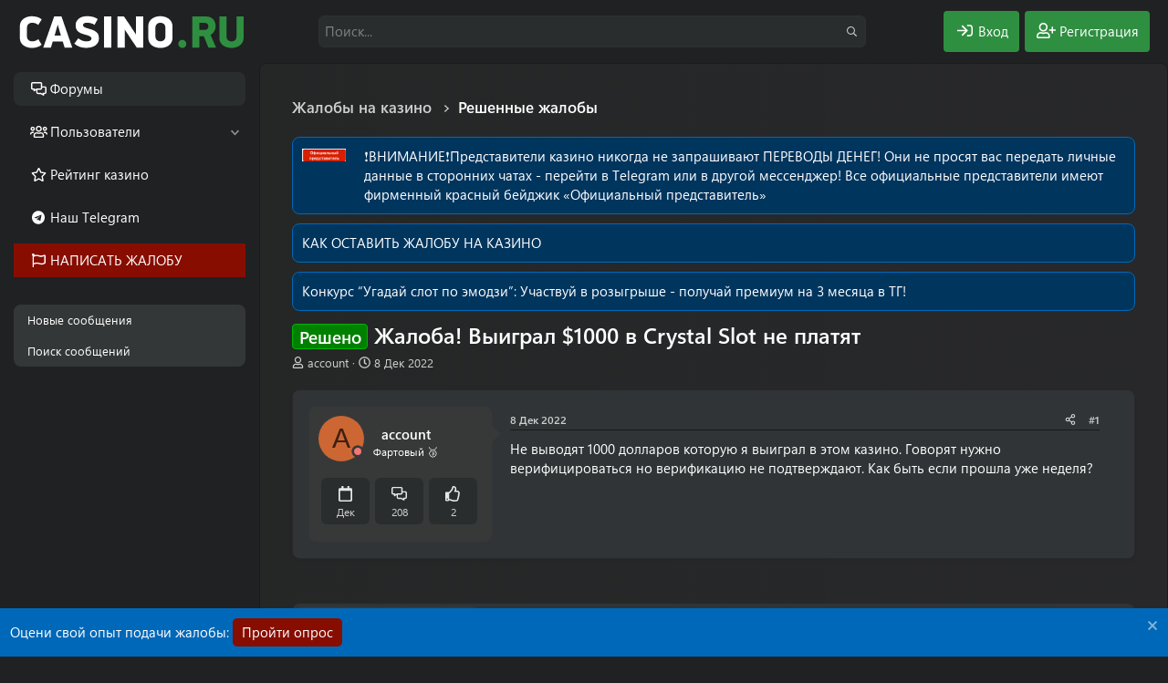

--- FILE ---
content_type: text/html; charset=utf-8
request_url: https://forum.casino.ru/threads/zhaloba-vyigral-1000-v-crystal-slot-ne-platjat.7140/
body_size: 22916
content:
<!DOCTYPE html>
<html id="XF" lang="ru-RU" dir="LTR"
	data-xf="2.3"
	data-app="public"
	data-variation="alternate"
data-color-scheme="dark"
	data-template="thread_view"
	data-container-key="node-204"
	data-content-key="thread-7140"
	data-logged-in="false"
	data-cookie-prefix="xf_"
	data-csrf="1768714723,86ecc28da191d553ddd697094641ccd0"
	class="has-no-js template-thread_view"
	>
<head>
	
	
	

	<meta charset="utf-8" />
	<title>Решено - Жалоба! Выиграл $1000 в Crystal Slot не платят | Форум Casino.ru - Крупнейший форум игроков в онлайн казино</title>
	
	<link rel="manifest" href="/webmanifest.php">

	<meta http-equiv="X-UA-Compatible" content="IE=Edge" />
	<meta name="viewport" content="width=device-width, initial-scale=1, viewport-fit=cover">

	
		
			
				<meta name="theme-color" media="(prefers-color-scheme: light)" content="#0069ba" />
				<meta name="theme-color" media="(prefers-color-scheme: dark)" content="#0069ba" />
			
		
	

	<meta name="apple-mobile-web-app-title" content="Форум Casino.ru">
	
	<script>var _ajaxurl = 'https://casino.ru/wp-admin/admin-ajax.php';</script>
	<script src="https://casino.ru/wp-content/themes/casino.ru/rest/script.js"></script>	
	
	

		<link rel="apple-touch-icon" href="/data/assets/logo/favicon-192x192.png">
		

	
		
		<meta name="description" content="Не выводят 1000 долларов которую я выиграл в этом казино. Говорят нужно верифицироваться но верификацию не подтверждают. Как быть если прошла уже неделя?" />
		<meta property="og:description" content="Не выводят 1000 долларов которую я выиграл в этом казино. Говорят нужно верифицироваться но верификацию не подтверждают. Как быть если прошла уже неделя?" />
		<meta property="twitter:description" content="Не выводят 1000 долларов которую я выиграл в этом казино. Говорят нужно верифицироваться но верификацию не подтверждают. Как быть если прошла уже неделя?" />
	
	
		<meta property="og:url" content="https://forum.casino.ru/threads/zhaloba-vyigral-1000-v-crystal-slot-ne-platjat.7140/" />
	
		<link rel="canonical" href="https://forum.casino.ru/threads/zhaloba-vyigral-1000-v-crystal-slot-ne-platjat.7140/" />
	

	
		
	
	
	<meta property="og:site_name" content="Форум про казино и игровые автоматы для азартных игроков: онлайн обсуждение в интернете | Casino.ru" />


	
	
		
	
	
	<meta property="og:type" content="website" />


	
	
		
	
	
	
		<meta property="og:title" content="Решено - Жалоба! Выиграл $1000 в Crystal Slot не платят" />
		<meta property="twitter:title" content="Решено - Жалоба! Выиграл $1000 в Crystal Slot не платят" />
	


	
	
	
	

	
	
	
		
	
	

	
	
	<link rel="stylesheet" href="/css.php?css=public%3Anormalize.css%2Cpublic%3Afa.css%2Cpublic%3Avariations.less%2Cpublic%3Acore.less%2Cpublic%3Aapp.less%2Cpublic%3Asegoeuivariablefont.css&amp;s=6&amp;l=2&amp;d=1767694099&amp;k=4f460a5528750cf5ab55aec4e3de3f28568b865c" />

	<link rel="stylesheet" href="/css.php?css=public%3Afest1val2.less%2Cpublic%3Amessage.less%2Cpublic%3Anotices.less%2Cpublic%3Ashare_controls.less%2Cpublic%3Ath_uix_staffPost.less%2Cpublic%3Ath_uix_threadStarterPost.less%2Cpublic%3Aextra.less&amp;s=6&amp;l=2&amp;d=1767694099&amp;k=f57f19003593d89b8b0b822ad67836d78f768368" />
<style>

.chosen-container{position:relative;display:inline-block;vertical-align:middle;font-size:13px;-webkit-user-select:none;-moz-user-select:none;-ms-user-select:none;user-select:none}.chosen-container *{-webkit-box-sizing:border-box;box-sizing:border-box}.chosen-container .chosen-drop{position:absolute;top:100%;z-index:1010;width:100%;border:1px solid #aaa;border-top:0;background:#fff;-webkit-box-shadow:0 4px 5px rgba(0,0,0,.15);box-shadow:0 4px 5px rgba(0,0,0,.15);clip:rect(0,0,0,0);-webkit-clip-path:inset(100% 100%);clip-path:inset(100% 100%)}.chosen-container.chosen-with-drop .chosen-drop{clip:auto;-webkit-clip-path:none;clip-path:none}.chosen-container a{cursor:pointer}.chosen-container .chosen-single .group-name,.chosen-container .search-choice .group-name{margin-right:4px;overflow:hidden;white-space:nowrap;text-overflow:ellipsis;font-weight:400;color:#999}.chosen-container .chosen-single .group-name:after,.chosen-container .search-choice .group-name:after{content:":";padding-left:2px;vertical-align:top}.chosen-container-single .chosen-single{position:relative;display:block;overflow:hidden;padding:4px 0 4px 8px;/*height:25px*/;border:1px solid #aaa;border-radius:5px;background-color:#fff;background:-webkit-gradient(linear,left top,left bottom,color-stop(20%,#fff),color-stop(50%,#f6f6f6),color-stop(52%,#eee),to(#f4f4f4));background:linear-gradient(#fff 20%,#f6f6f6 50%,#eee 52%,#f4f4f4 100%);background-clip:padding-box;-webkit-box-shadow:0 0 3px #fff inset,0 1px 1px rgba(0,0,0,.1);box-shadow:0 0 3px #fff inset,0 1px 1px rgba(0,0,0,.1);color:#444;text-decoration:none;white-space:nowrap;line-height:24px}.chosen-container-single .chosen-default{color:#999}.chosen-container-single .chosen-single span{display:block;overflow:hidden;margin-right:26px;text-overflow:ellipsis;white-space:nowrap}.chosen-container-single .chosen-single-with-deselect span{margin-right:38px}.chosen-container-single .chosen-single abbr{position:absolute;top:6px;right:26px;display:block;width:12px;height:12px;background:url(/js/chosen/chosen-sprite.png) -42px 1px no-repeat;font-size:1px}.chosen-container-single .chosen-single abbr:hover{background-position:-42px -10px}.chosen-container-single.chosen-disabled .chosen-single abbr:hover{background-position:-42px -10px}.chosen-container-single .chosen-single div{position:absolute;top:0;right:0;display:block;width:18px;height:100%}.chosen-container-single .chosen-single div b{display:block;width:100%;height:100%;background:url(/js/chosen/chosen-sprite.png) no-repeat 0 2px}.chosen-container-single .chosen-search{position:relative;z-index:1010;margin:0;padding:3px 4px;white-space:nowrap}.chosen-container-single .chosen-search input[type=text]{margin:1px 0;padding:4px 20px 4px 5px;width:100%;height:auto;outline:0;border:1px solid #aaa;background:url(/js/chosen/chosen-sprite.png) no-repeat 100% -20px;font-size:1em;font-family:sans-serif;line-height:normal;border-radius:0}.chosen-container-single .chosen-drop{margin-top:-1px;border-radius:0 0 4px 4px;background-clip:padding-box}.chosen-container-single.chosen-container-single-nosearch .chosen-search{position:absolute;clip:rect(0,0,0,0);-webkit-clip-path:inset(100% 100%);clip-path:inset(100% 100%)}.chosen-container .chosen-results{color:#444;position:relative;overflow-x:hidden;overflow-y:auto;margin:0 4px 4px 0;padding:0 0 0 4px;max-height:240px;-webkit-overflow-scrolling:touch}.chosen-container .chosen-results li{display:none;margin:0;padding:5px 6px;list-style:none;line-height:15px;word-wrap:break-word;-webkit-touch-callout:none}.chosen-container .chosen-results li.active-result{display:list-item;cursor:pointer}.chosen-container .chosen-results li.disabled-result{display:list-item;color:#ccc;cursor:default}.chosen-container .chosen-results li.highlighted{background-color:#3875d7;background-image:-webkit-gradient(linear,left top,left bottom,color-stop(20%,#3875d7),color-stop(90%,#2a62bc));background-image:linear-gradient(#3875d7 20%,#2a62bc 90%);color:#fff}.chosen-container .chosen-results li.no-results{color:#777;display:list-item;background:#f4f4f4}.chosen-container .chosen-results li.group-result{display:list-item;font-weight:700;cursor:default}.chosen-container .chosen-results li.group-option{padding-left:15px}.chosen-container .chosen-results li em{font-style:normal;text-decoration:underline}.chosen-container-multi .chosen-choices{position:relative;overflow:hidden;margin:0;padding:0 5px;width:100%;height:auto;border:1px solid #aaa;background-color:#fff;background-image:-webkit-gradient(linear,left top,left bottom,color-stop(1%,#eee),color-stop(15%,#fff));background-image:linear-gradient(#eee 1%,#fff 15%);cursor:text}.chosen-container-multi .chosen-choices li{float:left;list-style:none}.chosen-container-multi .chosen-choices li.search-field{margin:0;padding:0;white-space:nowrap}.chosen-container-multi .chosen-choices li.search-field input[type=text]{margin:1px 0;padding:0;height:25px;outline:0;border:0!important;background:0 0!important;-webkit-box-shadow:none;box-shadow:none;color:#999;font-size:100%;font-family:sans-serif;line-height:normal;border-radius:0;width:25px}.chosen-container-multi .chosen-choices li.search-choice{position:relative;margin:3px 5px 3px 0;padding:3px 20px 3px 5px;border:1px solid #aaa;max-width:100%;border-radius:3px;background-color:#eee;background-image:-webkit-gradient(linear,left top,left bottom,color-stop(20%,#f4f4f4),color-stop(50%,#f0f0f0),color-stop(52%,#e8e8e8),to(#eee));background-image:linear-gradient(#f4f4f4 20%,#f0f0f0 50%,#e8e8e8 52%,#eee 100%);background-size:100% 19px;background-repeat:repeat-x;background-clip:padding-box;-webkit-box-shadow:0 0 2px #fff inset,0 1px 0 rgba(0,0,0,.05);box-shadow:0 0 2px #fff inset,0 1px 0 rgba(0,0,0,.05);color:#333;line-height:13px;cursor:default}.chosen-container-multi .chosen-choices li.search-choice span{word-wrap:break-word}.chosen-container-multi .chosen-choices li.search-choice .search-choice-close{position:absolute;top:4px;right:3px;display:block;width:12px;height:12px;background:url(/js/chosen/chosen-sprite.png) -42px 1px no-repeat;font-size:1px}.chosen-container-multi .chosen-choices li.search-choice .search-choice-close:hover{background-position:-42px -10px}.chosen-container-multi .chosen-choices li.search-choice-disabled{padding-right:5px;border:1px solid #ccc;background-color:#e4e4e4;background-image:-webkit-gradient(linear,left top,left bottom,color-stop(20%,#f4f4f4),color-stop(50%,#f0f0f0),color-stop(52%,#e8e8e8),to(#eee));background-image:linear-gradient(#f4f4f4 20%,#f0f0f0 50%,#e8e8e8 52%,#eee 100%);color:#666}.chosen-container-multi .chosen-choices li.search-choice-focus{background:#d4d4d4}.chosen-container-multi .chosen-choices li.search-choice-focus .search-choice-close{background-position:-42px -10px}.chosen-container-multi .chosen-results{margin:0;padding:0}.chosen-container-multi .chosen-drop .result-selected{display:list-item;color:#ccc;cursor:default}.chosen-container-active .chosen-single{border:1px solid #5897fb;-webkit-box-shadow:0 0 5px rgba(0,0,0,.3);box-shadow:0 0 5px rgba(0,0,0,.3)}.chosen-container-active.chosen-with-drop .chosen-single{border:1px solid #aaa;border-bottom-right-radius:0;border-bottom-left-radius:0;background-image:-webkit-gradient(linear,left top,left bottom,color-stop(20%,#eee),color-stop(80%,#fff));background-image:linear-gradient(#eee 20%,#fff 80%);-webkit-box-shadow:0 1px 0 #fff inset;box-shadow:0 1px 0 #fff inset}.chosen-container-active.chosen-with-drop .chosen-single div{border-left:none;background:0 0}.chosen-container-active.chosen-with-drop .chosen-single div b{background-position:-18px 2px}.chosen-container-active .chosen-choices{border:1px solid #5897fb;-webkit-box-shadow:0 0 5px rgba(0,0,0,.3);box-shadow:0 0 5px rgba(0,0,0,.3)}.chosen-container-active .chosen-choices li.search-field input[type=text]{color:#222!important}.chosen-disabled{opacity:.5!important;cursor:default}.chosen-disabled .chosen-single{cursor:default}.chosen-disabled .chosen-choices .search-choice .search-choice-close{cursor:default}.chosen-rtl{text-align:right}.chosen-rtl .chosen-single{overflow:visible;padding:0 8px 0 0}.chosen-rtl .chosen-single span{margin-right:0;margin-left:26px;direction:rtl}.chosen-rtl .chosen-single-with-deselect span{margin-left:38px}.chosen-rtl .chosen-single div{right:auto;left:3px}.chosen-rtl .chosen-single abbr{right:auto;left:26px}.chosen-rtl .chosen-choices li{float:right}.chosen-rtl .chosen-choices li.search-field input[type=text]{direction:rtl}.chosen-rtl .chosen-choices li.search-choice{margin:3px 5px 3px 0;padding:3px 5px 3px 19px}.chosen-rtl .chosen-choices li.search-choice .search-choice-close{right:auto;left:4px}.chosen-rtl.chosen-container-single .chosen-results{margin:0 0 4px 4px;padding:0 4px 0 0}.chosen-rtl .chosen-results li.group-option{padding-right:15px;padding-left:0}.chosen-rtl.chosen-container-active.chosen-with-drop .chosen-single div{border-right:none}.chosen-rtl .chosen-search input[type=text]{padding:4px 5px 4px 20px;background:url(/js/chosen/chosen-sprite.png) no-repeat -30px -20px;direction:rtl}.chosen-rtl.chosen-container-single .chosen-single div b{background-position:6px 2px}.chosen-rtl.chosen-container-single.chosen-with-drop .chosen-single div b{background-position:-12px 2px}@media only screen and (-webkit-min-device-pixel-ratio:1.5),only screen and (min-resolution:144dpi),only screen and (min-resolution:1.5dppx){.chosen-container .chosen-results-scroll-down span,.chosen-container .chosen-results-scroll-up span,.chosen-container-multi .chosen-choices .search-choice .search-choice-close,.chosen-container-single .chosen-search input[type=text],.chosen-container-single .chosen-single abbr,.chosen-container-single .chosen-single div b,.chosen-rtl .chosen-search input[type=text]{background-image:url(/js/chosen/chosen-sprite@2x.png)!important;background-size:52px 37px!important;background-repeat:no-repeat!important}}
</style>


	
		<script src="/js/xf/preamble.min.js?_v=6cf714cb"></script>
	

	<script src="/js/vendor/jquery/jquery-3.5.1.min.js?_v=6cf714cb"></script>
	<script src="/js/vendor/vendor-compiled.js?_v=6cf714cb" defer></script>
	<script src="/js/xf/core-compiled.js?_v=6cf714cb" defer></script>

	<script>
		XF.ready(() =>
		{
			XF.extendObject(true, XF.config, {
				// 
				userId: 0,
				enablePush: false,
				pushAppServerKey: '',
				url: {
					fullBase: 'https://forum.casino.ru/',
					basePath: '/',
					css: '/css.php?css=__SENTINEL__&s=6&l=2&d=1767694099',
					js: '/js/__SENTINEL__?_v=6cf714cb',
					icon: '/data/local/icons/__VARIANT__.svg?v=1767694100#__NAME__',
					iconInline: '/styles/fa/__VARIANT__/__NAME__.svg?v=5.15.3',
					keepAlive: '/login/keep-alive'
				},
				cookie: {
					path: '/',
					domain: '',
					prefix: 'xf_',
					secure: true,
					consentMode: 'disabled',
					consented: ["optional","_third_party"]
				},
				cacheKey: 'f3ed7234243583f554e27d349fe769c5',
				csrf: '1768714723,86ecc28da191d553ddd697094641ccd0',
				js: {"https:\/\/casino.ru\/wp-content\/themes\/casino.ru\/subscribe-forum\/script.js":true,"\/js\/chosen\/chosen.jquery.min.js?_v=6cf714cb":true,"\/js\/chosen\/init.js?_v=6cf714cb":true,"\/js\/fest1val\/helpers\/override_handlers.min.js?_v=6cf714cb":true},
				fullJs: false,
				css: {"public:fest1val2.less":true,"public:message.less":true,"public:notices.less":true,"public:share_controls.less":true,"public:th_uix_staffPost.less":true,"public:th_uix_threadStarterPost.less":true,"public:extra.less":true},
				time: {
					now: 1768714723,
					today: 1768683600,
					todayDow: 0,
					tomorrow: 1768770000,
					yesterday: 1768597200,
					week: 1768165200,
					month: 1767214800,
					year: 1767214800
				},
				style: {
					light: 'default',
					dark: 'alternate',
					defaultColorScheme: 'light'
				},
				borderSizeFeature: '3px',
				fontAwesomeWeight: 'r',
				enableRtnProtect: true,
				
				enableFormSubmitSticky: true,
				imageOptimization: '0',
				imageOptimizationQuality: 0.85,
				uploadMaxFilesize: 104857600,
				uploadMaxWidth: 0,
				uploadMaxHeight: 0,
				allowedVideoExtensions: ["m4v","mov","mp4","mp4v","mpeg","mpg","ogv","webm"],
				allowedAudioExtensions: ["mp3","opus","ogg","wav"],
				shortcodeToEmoji: true,
				visitorCounts: {
					conversations_unread: '0',
					alerts_unviewed: '0',
					total_unread: '0',
					title_count: true,
					icon_indicator: true
				},
				jsMt: {"xf\/action.js":"a88b9c41","xf\/embed.js":"a88b9c41","xf\/form.js":"a88b9c41","xf\/structure.js":"a88b9c41","xf\/tooltip.js":"a88b9c41"},
				jsState: {},
				publicMetadataLogoUrl: '',
				publicPushBadgeUrl: 'https://forum.casino.ru/styles/default/xenforo/bell.png'
			})

			XF.extendObject(XF.phrases, {
				// 
bssp_now: "Now",
				date_x_at_time_y:     "{date} в {time}",
				day_x_at_time_y:      "{day} в {time}",
				yesterday_at_x:       "Вчера в {time}",
				x_minutes_ago:        "{minutes} мин. назад",
				one_minute_ago:       "1 минуту назад",
				a_moment_ago:         "Только что",
				today_at_x:           "Сегодня в {time}",
				in_a_moment:          "В настоящее время",
				in_a_minute:          "Менее минуты назад",
				in_x_minutes:         "Через {minutes} мин.",
				later_today_at_x:     "Сегодня в {time}",
				tomorrow_at_x:        "Завтра в {time}",
				short_date_x_minutes: "{minutes}m",
				short_date_x_hours:   "{hours}h",
				short_date_x_days:    "{days}d",

				day0: "Воскресенье",
				day1: "Понедельник",
				day2: "Вторник",
				day3: "Среда",
				day4: "Четверг",
				day5: "Пятница",
				day6: "Суббота",

				dayShort0: "Вос",
				dayShort1: "Пон",
				dayShort2: "Вто",
				dayShort3: "Сре",
				dayShort4: "Чет",
				dayShort5: "Пят",
				dayShort6: "Суб",

				month0: "Январь",
				month1: "Февраль",
				month2: "Март",
				month3: "Апрель",
				month4: "Май",
				month5: "Июнь",
				month6: "Июль",
				month7: "Август",
				month8: "Сентябрь",
				month9: "Октябрь",
				month10: "Ноябрь",
				month11: "Декабрь",

				active_user_changed_reload_page: "Ваша сессия истекла. Перезагрузите страницу.",
				server_did_not_respond_in_time_try_again: "Сервер не ответил вовремя. Пожалуйста, попробуйте снова.",
				oops_we_ran_into_some_problems: "Упс! Мы столкнулись с некоторыми проблемами.",
				oops_we_ran_into_some_problems_more_details_console: "Упс! Мы столкнулись с некоторыми проблемами. Пожалуйста, попробуйте позже. Более детальную информацию об ошибке Вы можете посмотреть в консоли браузера.",
				file_too_large_to_upload: "Файл слишком большой для загрузки.",
				uploaded_file_is_too_large_for_server_to_process: "Загруженный файл слишком большой для обработки сервером.",
				files_being_uploaded_are_you_sure: "Файлы все ещё загружаются. Вы действительно хотите отправить эту форму?",
				attach: "Прикрепить файлы",
				rich_text_box: "Текстовое поле с поддержкой форматирования",
				close: "Закрыть",
				link_copied_to_clipboard: "Ссылка скопирована в буфер обмена.",
				text_copied_to_clipboard: "Скопировано",
				loading: "Загрузка...",
				you_have_exceeded_maximum_number_of_selectable_items: "You have exceeded the maximum number of selectable items.",

				processing: "Обработка",
				'processing...': "Обработка...",

				showing_x_of_y_items: "Показано {count} из {total} элементов",
				showing_all_items: "Показаны все элементы",
				no_items_to_display: "Нет элементов для отображения",

				number_button_up: "Увеличить",
				number_button_down: "Уменьшить",

				push_enable_notification_title: "Push-уведомления для сайта Форум про казино и игровые автоматы для азартных игроков: онлайн обсуждение в интернете | Casino.ru успешно активированы",
				push_enable_notification_body: "Спасибо за активацию push-уведомлений!",

				pull_down_to_refresh: "Pull down to refresh",
				release_to_refresh: "Release to refresh",
				refreshing: "Refreshing..."
			})
		})
	</script>

	<script src="https://casino.ru/wp-content/themes/casino.ru/subscribe-forum/script.js" defer></script>
<script src="/js/chosen/chosen.jquery.min.js?_v=6cf714cb" defer></script>
<script src="/js/chosen/init.js?_v=6cf714cb" defer></script>
<script src="/js/fest1val/helpers/override_handlers.min.js?_v=6cf714cb" defer></script>



	
		<link rel="icon" type="image/png" href="https://forum.casino.ru/data/assets/logo/favicon-32x32.png" sizes="32x32" />
	

	
</head>
<body data-template="thread_view">


<div class="p-pageWrapper" id="top">

	

	<header class="p-header" id="header">
		<div class="p-header-inner">
			<div class="p-header-content">

				<button type="button" class="button button--plain p-nav-menuTrigger" data-xf-click="off-canvas" data-menu=".js-headerOffCanvasMenu" tabindex="0" aria-label="Меню"><span class="button-text">
					<i aria-hidden="true"></i>
				</span></button>

				
					<div class="p-header-logo p-header-logo--image">
						<a href="https://forum.casino.ru">
							

	

	
		
		

		
	
		
		

		
	

	

	<picture data-variations="{&quot;default&quot;:{&quot;1&quot;:&quot;\/data\/assets\/logo_default\/logo.svg&quot;,&quot;2&quot;:null},&quot;alternate&quot;:{&quot;1&quot;:&quot;\/data\/assets\/logo_alternate\/logo_w.svg&quot;,&quot;2&quot;:null}}">
		
		
		

		
			
			
			

			
				<source srcset="/data/assets/logo_alternate/logo_w.svg" media="(prefers-color-scheme: dark)" />
			
		

		<img src="/data/assets/logo_default/logo.svg"  width="250" height="36" alt="Форум про казино и игровые автоматы для азартных игроков: онлайн обсуждение в интернете | Casino.ru"  />
	</picture>


						</a>
					</div>
				

				
					

					
						<div class='p-search'>
							<form action="/search/search" method="post">
								<div class='p-search-container'>
									
										<input type="text" class="input input--search" name="keywords" data-acurl="/search/auto-complete" placeholder="Поиск..." aria-label="Поиск" id="input--search" data-menu-autofocus="true" minlength="3" required="true" />
									
									<div class='p-search-icon'><i class="fa--xf far fa-search "><svg xmlns="http://www.w3.org/2000/svg" role="img" aria-hidden="true" ><use href="/data/local/icons/regular.svg?v=1767694100#search"></use></svg></i></div>
								</div>

								<div id="p-search-menu" class="p-search-menu">
									<div class="menu-content">
										
											<div class="inputGroup inputGroup--joined">
												
			<select name="constraints" class="js-quickSearch-constraint input" aria-label="Search within">
				<option value="">Везде</option>
<option value="{&quot;search_type&quot;:&quot;post&quot;}">Темы</option>
<option value="{&quot;search_type&quot;:&quot;post&quot;,&quot;c&quot;:{&quot;nodes&quot;:[204],&quot;child_nodes&quot;:1}}">Этот форум</option>
<option value="{&quot;search_type&quot;:&quot;post&quot;,&quot;c&quot;:{&quot;thread&quot;:7140}}">Эта тема</option>

			</select>
		
											</div>
										
										
										<div class="menu-row">
											<label class="iconic"><input type="checkbox"  name="c[title_only]" value="1" /><i aria-hidden="true"></i><span class="iconic-label">Искать только в заголовках</span></label>

										</div>
										
										<div class="menu-row">
											<div class="inputGroup">
												<span class="inputGroup-text" id="ctrl_search_menu_by_member">От:</span>
												<input type="text" class="input" name="c[users]" data-xf-init="auto-complete" placeholder="Пользователь" aria-labelledby="ctrl_search_menu_by_member" />
											</div>
										</div>
										<div class="menu-footer">
										<span class="menu-footer-controls">
											<button type="submit" class="button button--icon button--icon--search button--primary"><i class="fa--xf far fa-search "><svg xmlns="http://www.w3.org/2000/svg" role="img" aria-hidden="true" ><use href="/data/local/icons/regular.svg?v=1767694100#search"></use></svg></i><span class="button-text">Поиск</span></button>
											<button type="submit" class="button " name="from_search_menu"><span class="button-text">Расширенный поиск...</span></button>
										</span>
										</div>
									</div>
								</div>

								<input type="hidden" name="_xfToken" value="1768714723,86ecc28da191d553ddd697094641ccd0" />
							</form>
						</div>
					
				

				<div class="p-nav-opposite">
					<div class="p-navgroup p-account p-navgroup--guest">
						
							
								<a href="/login/" class="p-navgroup-link p-navgroup-link--iconic p-navgroup-link--logIn"
									data-xf-click="overlay" data-follow-redirects="on" data-color="login">
									<i aria-hidden="true"></i>
									<span class="p-navgroup-linkText">Вход</span>
								</a>
							
							<div class="menu menu--structural menu--medium" data-menu="menu" data-nav-id="userLogin" aria-hidden="true" data-href="/login/"></div>
							
								<a href="/register/" class="p-navgroup-link p-navgroup-link--iconic p-navgroup-link--register"
									data-xf-click="overlay" data-follow-redirects="on" data-color="register">
									<i aria-hidden="true"></i>
									<span class="p-navgroup-linkText">Регистрация</span>
								</a>
							
						
					</div>

					<div class="p-navgroup p-discovery">
						<a href="/whats-new/"
							class="p-navgroup-link p-navgroup-link--iconic p-navgroup-link--whatsnew"
							aria-label="Что нового?"
							title="Что нового?">
							<i aria-hidden="true"></i>
							<span class="p-navgroup-linkText">Что нового?</span>
						</a>

						
							<a href="/search/"
								class="p-navgroup-link p-navgroup-link--iconic p-navgroup-link--search"
								data-xf-click="menu"
								data-xf-key="/"
								aria-label="Поиск"
								aria-expanded="false"
								aria-haspopup="true"
								title="Поиск">
								<i aria-hidden="true"></i>
								<span class="p-navgroup-linkText">Поиск</span>
							</a>
							<div class="menu menu--structural menu--wide" data-menu="menu" aria-hidden="true">
								<form action="/search/search" method="post"
									class="menu-content"
									data-xf-init="quick-search">

									<h3 class="menu-header">Поиск</h3>
<div class="menu-row">
	<div class="inputGroup">Тип темы:</div>
	<div class="inputGroup">
		<label class="iconic">
			<input type="radio" name="c[category_type]" value="7">
			<i aria-hidden="true"></i>
			<span class="iconic-label">Обзоры</span>
		</label>
	</div>
	<div class="inputGroup">
		<label class="iconic">
			<input type="radio" name="c[category_type]" value="13">
			<i aria-hidden="true"></i>
			<span class="iconic-label">Жалобы</span>
		</label>
	</div>
	<div class="inputGroup">
		<label class="iconic">
			<input type="radio" name="c[category_type]" value="" checked>
			<i aria-hidden="true"></i>
			<span class="iconic-label">Любой</span>
		</label>
	</div>
</div>
									
									<div class="menu-row">
										
											<div class="inputGroup inputGroup--joined">
												<input type="text" class="input" name="keywords" data-acurl="/search/auto-complete" placeholder="Поиск..." aria-label="Поиск" data-menu-autofocus="true" minlength="3" required="true" />
												
			<select name="constraints" class="js-quickSearch-constraint input" aria-label="Search within">
				<option value="">Везде</option>
<option value="{&quot;search_type&quot;:&quot;post&quot;}">Темы</option>
<option value="{&quot;search_type&quot;:&quot;post&quot;,&quot;c&quot;:{&quot;nodes&quot;:[204],&quot;child_nodes&quot;:1}}">Этот форум</option>
<option value="{&quot;search_type&quot;:&quot;post&quot;,&quot;c&quot;:{&quot;thread&quot;:7140}}">Эта тема</option>

			</select>
		
											</div>
										
									</div>

									
									<div class="menu-row">
										<label class="iconic"><input type="checkbox"  name="c[title_only]" value="1" /><i aria-hidden="true"></i><span class="iconic-label">Искать только в заголовках</span></label>

									</div>
									
									<div class="menu-row">
										<div class="inputGroup">
											<span class="inputGroup-text" id="ctrl_search_menu_by_member">От:</span>
											<input type="text" class="input" name="c[users]" data-xf-init="auto-complete" placeholder="Пользователь" aria-labelledby="ctrl_search_menu_by_member" />
										</div>
									</div>
									<div class="menu-footer">
									<span class="menu-footer-controls">
										<button type="submit" class="button button--icon button--icon--search button--primary"><i class="fa--xf far fa-search "><svg xmlns="http://www.w3.org/2000/svg" role="img" aria-hidden="true" ><use href="/data/local/icons/regular.svg?v=1767694100#search"></use></svg></i><span class="button-text">Поиск</span></button>
										<button type="submit" class="button " name="from_search_menu"><span class="button-text">Расширенный поиск...</span></button>
									</span>
									</div>

									<input type="hidden" name="_xfToken" value="1768714723,86ecc28da191d553ddd697094641ccd0" />
								</form>
							</div>
						
					</div>
				</div>

				
			</div>
		</div>
	</header>

	
	

	<div class="offCanvasMenu offCanvasMenu--nav js-headerOffCanvasMenu" data-menu="menu" aria-hidden="true" data-ocm-builder="navigation">
		<div class="offCanvasMenu-backdrop" data-menu-close="true"></div>
		<div class="offCanvasMenu-content">
			<div class="offCanvasMenu-header">
				Меню
				<a class="offCanvasMenu-closer" data-menu-close="true" role="button" tabindex="0" aria-label="Закрыть"></a>
			</div>
			
				<div class="p-offCanvasRegisterLink">
					<div class="offCanvasMenu-linkHolder">
						<a href="/login/" class="offCanvasMenu-link" data-xf-click="overlay" data-menu-close="true">
							Вход
						</a>
					</div>
					<hr class="offCanvasMenu-separator" />
					
						<div class="offCanvasMenu-linkHolder">
							<a href="/register/" class="offCanvasMenu-link" data-xf-click="overlay" data-menu-close="true">
								Регистрация
							</a>
						</div>
						<hr class="offCanvasMenu-separator" />
					
				</div>
			
			<div class="js-offCanvasNavTarget"></div>
			 
		</div>
	</div>

	<div class="p-body">
		<div class="p-nav-container">
			
				<div class="p-navSticky p-navSticky--all" data-xf-init="sticky-header">
					
		<nav class="p-nav">
			<ul class="p-nav-list js-offCanvasNavSource">
			
				<li>
					
	<div class="p-navEl is-selected" data-has-children="true">
	

		
	
	<a href="/"
	class="p-navEl-link p-navEl-link--splitMenu "
	
		
	
	data-nav-id="forums">Форумы</a>


		<a data-xf-key="1"
			data-xf-click="menu"
			data-menu-pos-ref="< .p-navEl"
			class="p-navEl-splitTrigger"
			role="button"
			tabindex="0"
			aria-label="Toggle expanded"
			aria-expanded="false"
			aria-haspopup="true"></a>

		
	
		<div class="menu menu--structural" data-menu="menu" aria-hidden="true">
			<div class="menu-content">
				
					
	
	
	<a href="/whats-new/posts/"
	class="menu-linkRow u-indentDepth0 js-offCanvasCopy "
	
		
	
	data-nav-id="newPosts">Новые сообщения</a>

	

				
					
	
	
	<a href="/search/?type=post"
	class="menu-linkRow u-indentDepth0 js-offCanvasCopy "
	
		
	
	data-nav-id="searchForums">Поиск сообщений</a>

	

				
			</div>
		</div>
	
	</div>

				</li>
			
				<li>
					
	<div class="p-navEl " data-has-children="true">
	

		
	
	<a href="/members/"
	class="p-navEl-link p-navEl-link--splitMenu "
	
		
	
	data-nav-id="members">Пользователи</a>


		<a data-xf-key="2"
			data-xf-click="menu"
			data-menu-pos-ref="< .p-navEl"
			class="p-navEl-splitTrigger"
			role="button"
			tabindex="0"
			aria-label="Toggle expanded"
			aria-expanded="false"
			aria-haspopup="true"></a>

		
	
		<div class="menu menu--structural" data-menu="menu" aria-hidden="true">
			<div class="menu-content">
				
					
	
	
	<a href="/online/"
	class="menu-linkRow u-indentDepth0 js-offCanvasCopy "
	
		
	
	data-nav-id="currentVisitors">Текущие посетители</a>

	

				
					
	
	
	<a href="/whats-new/profile-posts/"
	class="menu-linkRow u-indentDepth0 js-offCanvasCopy "
	 rel="nofollow"
		
	
	data-nav-id="newProfilePosts">Новые сообщения профилей</a>

	

				
					
	
	
	<a href="/search/?type=profile_post"
	class="menu-linkRow u-indentDepth0 js-offCanvasCopy "
	
		
	
	data-nav-id="searchProfilePosts">Поиск сообщений профилей</a>

	

				
					
	
	
	<a href="/members/tpm/"
	class="menu-linkRow u-indentDepth0 js-offCanvasCopy "
	
		
	
	data-nav-id="tpm">Автор месяца</a>

	

				
			</div>
		</div>
	
	</div>

				</li>
			
				<li>
					
	<div class="p-navEl " >
	

		
	
	<a href="https://casino.ru/onlinecasino/"
	class="p-navEl-link "
	
		
	data-xf-key="3"
	data-nav-id="casino_rating">Рейтинг казино</a>


		

		
	
	</div>

				</li>
			
				<li>
					
	<div class="p-navEl " >
	

		
	
	<a href="https://t.me/+LN5vtoYsVs4xMDky"
	class="p-navEl-link "
	 target="_blank"
		
	data-xf-key="4"
	data-nav-id="telegram">Наш Telegram</a>


		

		
	
	</div>

				</li>
			
				<li>
					
	<div class="p-navEl " >
	

		
	
	<a href="https://forum.casino.ru/forums/ostavit-zhalobu-na-kazino.16/post-thread"
	class="p-navEl-link "
	 data-color="petition_link"
		
	data-xf-key="5"
	data-nav-id="jaloby">НАПИСАТЬ ЖАЛОБУ</a>


		

		
	
	</div>

				</li>
			
			</ul>
		</nav>
	
					
		
			<div class="p-sectionLinks">
				<ul class="p-sectionLinks-list">
				
					<li>
						
	<div class="p-navEl " >
	

		
	
	<a href="/whats-new/posts/"
	class="p-navEl-link "
	
		
	data-xf-key="alt+1"
	data-nav-id="newPosts">Новые сообщения</a>


		

		
	
	</div>

					</li>
				
					<li>
						
	<div class="p-navEl " >
	

		
	
	<a href="/search/?type=post"
	class="p-navEl-link "
	
		
	data-xf-key="alt+2"
	data-nav-id="searchForums">Поиск сообщений</a>


		

		
	
	</div>

					</li>
				
				</ul>
			</div>
		
	
				</div>
				
		</div>

		<div class="p-body-inner">
			<!--XF:EXTRA_OUTPUT-->

			
			<div class="p-breadcrumbs--container">
				
	
		<ul class="p-breadcrumbs "
			itemscope itemtype="https://schema.org/BreadcrumbList">
			
				

				
			<li class="itemListElement--hider"></li>
			
				

				

				
				
			
					
					
	<li itemprop="itemListElement" itemscope itemtype="https://schema.org/ListItem">
		<a href="/#zhaloby-na-kazino.13" itemprop="item">
			
				<span itemprop="name">Жалобы на казино</span>
			
		</a>
		<meta itemprop="position" content="1" />
	</li>

				
					
					
	<li itemprop="itemListElement" itemscope itemtype="https://schema.org/ListItem">
		<a href="/forums/reshennye-zhaloby.204/" itemprop="item">
			
				<span itemprop="name">Решенные жалобы</span>
			
		</a>
		<meta itemprop="position" content="2" />
	</li>

				
			
			
		</ul>
	

				
			</div>
			

			
				
					<div class="p-guest--message">
						<h1>Добро пожаловать!</h1>
<p>Твой промокод на Покердом - FPDPLAY.</p>
<a href="index.php?register" class="button--cta button button--icon button--icon--write"><span class="button-text">
Зарегистрироваться и получить бонус
</span></a>
					</div>
					
			

			
				
	
		
		

		<ul class="notices notices--block notices--isMulti js-notices"
			data-xf-init="notices"
			data-type="block"
			data-scroll-interval="6">

			
				
	<li class="notice js-notice notice--accent notice--hasImage"
		data-notice-id="3"
		data-delay-duration="0"
		data-display-duration="0"
		data-auto-dismiss=""
		data-visibility="">

		
			<div class="notice-image"><img src="/data/assets/notice_images/2025-03-1913.19.35.png" alt="" /></div>
		
		<div class="notice-content">
			
			❗️ВНИМАНИЕ❗️Представители казино никогда не запрашивают ПЕРЕВОДЫ ДЕНЕГ! Они не просят вас передать личные данные в сторонних чатах - перейти в Telegram или в другой мессенджер! Все официальные представители имеют фирменный красный бейджик «Официальный представитель»
		</div>
	</li>

			
				
	<li class="notice js-notice notice--accent"
		data-notice-id="5"
		data-delay-duration="0"
		data-display-duration="0"
		data-auto-dismiss=""
		data-visibility="">

		
		<div class="notice-content">
			
			<a href="https://forum.casino.ru/threads/kak-ostavit-zhalobu-na-kazino.8095/" target="_blank">КАК ОСТАВИТЬ ЖАЛОБУ НА КАЗИНО </a>
		</div>
	</li>

			
				
	<li class="notice js-notice notice--accent"
		data-notice-id="16"
		data-delay-duration="0"
		data-display-duration="0"
		data-auto-dismiss=""
		data-visibility="">

		
		<div class="notice-content">
			
			Конкурс “Угадай слот по эмодзи”: <a href="https://t.me/c/1296852411/10950" target="_blank">Участвуй в розыгрыше - получай премиум на 3 месяца в ТГ!</a>
		</div>
	</li>

			
		</ul>
	

			

			

			
	<noscript class="js-jsWarning"><div class="blockMessage blockMessage--important blockMessage--iconic u-noJsOnly">JavaScript отключён. Чтобы полноценно использовать наш сайт, включите JavaScript в своём браузере.</div></noscript>

			
	<div class="blockMessage blockMessage--important blockMessage--iconic js-browserWarning" style="display: none">Вы используете устаревший браузер. Этот и другие сайты могут отображаться в нём некорректно.<br />Вам необходимо обновить браузер или попробовать использовать <a href="https://www.google.com/chrome/" target="_blank" rel="noopener">другой</a>.</div>


			
				<div class="p-body-header">
				
					
						<div class="p-title ">
						
							
								<h1 class="p-title-value"><span class="label label--green" dir="auto">Решено</span><span class="label-append">&nbsp;</span>Жалоба! Выиграл $1000 в Crystal Slot не платят</h1>
							
							
						
						</div>
					

					
						<div class="p-description">
	<ul class="listInline listInline--bullet">
		<li>
			<i class="fa--xf far fa-user "><svg xmlns="http://www.w3.org/2000/svg" role="img" ><title>Автор темы</title><use href="/data/local/icons/regular.svg?v=1767694100#user"></use></svg></i>
			<span class="u-srOnly">Автор темы</span>

			<a href="/members/account.89/" class="username  u-concealed" dir="auto" data-user-id="89" data-xf-init="member-tooltip">account</a>
		</li>
		<li>
			<i class="fa--xf far fa-clock "><svg xmlns="http://www.w3.org/2000/svg" role="img" ><title>Дата начала</title><use href="/data/local/icons/regular.svg?v=1767694100#clock"></use></svg></i>
			<span class="u-srOnly">Дата начала</span>

			<a href="/threads/zhaloba-vyigral-1000-v-crystal-slot-ne-platjat.7140/" class="u-concealed"><time  class="u-dt" dir="auto" datetime="2022-12-08T13:20:03+0300" data-timestamp="1670494803" data-date="8 Дек 2022" data-time="13:20" data-short="Дек '22" title="8 Дек 2022 в 13:20">8 Дек 2022</time></a>
		</li>
		
		

	</ul>
</div>
					
				
				</div>
			

			

<div class="p-body-main   is-active">
				
				<div class="p-body-contentCol"></div>
				

				

				<div class="p-body-content">
					
					<div class="p-body-pageContent">
	








































































































	
	
	
		
	
	
	


	
	
	
		
	
	
	


	
	
		
	
	
	


	
	



	










	



	

	
		
	



















<div class="block block--messages" data-xf-init="" data-type="post" data-href="/inline-mod/" data-search-target="*">

	<span class="u-anchorTarget" id="posts"></span>

	
		
	

	

	<div class="block-outer"></div>

	

	
		
	<div class="block-outer js-threadStatusField"></div>

	

	<div class="block-container lbContainer"
		data-xf-init="lightbox select-to-quote"
		data-message-selector=".js-post"
		data-lb-id="thread-7140"
		data-lb-universal="0">

		<div class="block-body js-replyNewMessageContainer">
			
				

					

					
						

	
	


	


	

	
	<article class="message    message-threadStarterPost message--post js-post js-inlineModContainer is-first   "
data-xf-init="scheduled-post"
		data-author="account"
		data-content="post-20820"
		id="js-post-20820"
		>

		

		<span class="u-anchorTarget" id="post-20820"></span>

		
			<div class="message-inner">
				
					<div class="message-cell message-cell--user">
						

	<section class="message-user"
		
		
		>

		
		
		<div class="message-top">
			<div class="message-avatar ">
				<div class="message-avatar-wrapper">
					<a href="/members/account.89/" class="avatar avatar--m avatar--default avatar--default--dynamic" data-user-id="89" data-xf-init="member-tooltip" style="background-color: #cc6633; color: #3d1f0f">
			<span class="avatar-u89-m" role="img" aria-label="account">A</span> 
		</a>
					
						
							<span class="message-avatar-offline" tabindex="0" data-xf-init="tooltip" data-trigger="auto" title="Offline"></span>
						
					
				</div>
			</div>


			<div class="message-userDetails">
				<h4 class="message-name"><a href="/members/account.89/" class="username " dir="auto" data-user-id="89" data-xf-init="member-tooltip">account</a></h4>
				<h5 class="userTitle message-userTitle" dir="auto">Фартовый 🥉</h5>
			</div>


	
    



		</div>
		
			
			
				<div class="message-userExtras">
				
					
						<dl class="pairs">
							<dt><i class="fa--xf far fa-calendar "><svg xmlns="http://www.w3.org/2000/svg" role="img" aria-hidden="true" ><use href="/data/local/icons/regular.svg?v=1767694100#calendar"></use></svg></i></dt>
							<dd>Дек</dd>
						</dl>
					
					
						<dl class="pairs">
							<dt><i class="fa--xf far fa-comments-alt "><svg xmlns="http://www.w3.org/2000/svg" role="img" aria-hidden="true" ><use href="/data/local/icons/regular.svg?v=1767694100#comments-alt"></use></svg></i></dt>
							<dd>208</dd>
						</dl>
					
					
					
						<dl class="pairs">
							<dt><i class="fa--xf far fa-thumbs-up "><svg xmlns="http://www.w3.org/2000/svg" role="img" aria-hidden="true" ><use href="/data/local/icons/regular.svg?v=1767694100#thumbs-up"></use></svg></i></dt>
							<dd>2</dd>
						</dl>
					
					
					
					
					
					
				
				</div>
			
		
		
		
	
	
	


<span class="message-userArrow"></span>
	</section>

						
					</div>
				

				
					<div class="message-cell message-cell--main">
					
						<div class="message-main js-quickEditTarget">

							
								

	

	<header class="message-attribution message-attribution--split">
		<ul class="message-attribution-main listInline ">
			
			
			<li class="u-concealed">
				<a href="/threads/zhaloba-vyigral-1000-v-crystal-slot-ne-platjat.7140/post-20820" rel="nofollow" >
					<time  class="u-dt" dir="auto" datetime="2022-12-08T13:20:03+0300" data-timestamp="1670494803" data-date="8 Дек 2022" data-time="13:20" data-short="Дек '22" title="8 Дек 2022 в 13:20">8 Дек 2022</time>
				</a>
			</li>
			
		</ul>

		<ul class="message-attribution-opposite message-attribution-opposite--list ">
			
				
			
			

			<li>
				<a href="/threads/zhaloba-vyigral-1000-v-crystal-slot-ne-platjat.7140/post-20820"
					class="message-attribution-gadget"
					data-xf-init="share-tooltip"
					data-href="/posts/20820/share"
					aria-label="Поделиться"
					rel="nofollow">
					<i class="fa--xf far fa-share-alt "><svg xmlns="http://www.w3.org/2000/svg" role="img" aria-hidden="true" ><use href="/data/local/icons/regular.svg?v=1767694100#share-alt"></use></svg></i>
				</a>
			</li>
			
				<li class="u-hidden js-embedCopy">
					
	<a href="javascript:"
		data-xf-init="copy-to-clipboard"
		data-copy-text="&lt;div class=&quot;js-xf-embed&quot; data-url=&quot;https://forum.casino.ru&quot; data-content=&quot;post-20820&quot;&gt;&lt;/div&gt;&lt;script defer src=&quot;https://forum.casino.ru/js/xf/external_embed.js?_v=6cf714cb&quot;&gt;&lt;/script&gt;"
		data-success="Embed code HTML copied to clipboard."
		class="">
		<i class="fa--xf far fa-code "><svg xmlns="http://www.w3.org/2000/svg" role="img" aria-hidden="true" ><use href="/data/local/icons/regular.svg?v=1767694100#code"></use></svg></i>
	</a>

				</li>
			
			
			
				<li>
					<a href="/threads/zhaloba-vyigral-1000-v-crystal-slot-ne-platjat.7140/post-20820" rel="nofollow">
						#1
					</a>
				</li>
			
		</ul>
	</header>

							

							<div class="message-content js-messageContent">
							

								
									
	
	
	

								

								
									
	

	<div class="message-userContent lbContainer js-lbContainer "
		data-lb-id="post-20820"
		data-lb-caption-desc="account &middot; 8 Дек 2022 в 13:20">

		
			

	
	

		
		
		

		

		<article class="message-body js-selectToQuote">
			
				
			

			<div >
				
					<div class="bbWrapper">Не выводят 1000 долларов которую я выиграл в этом казино. Говорят нужно верифицироваться но верификацию не подтверждают. Как быть если прошла уже неделя?</div>
				
			</div>

			<div class="js-selectToQuoteEnd">&nbsp;</div>
			
				
			
		</article>

		
			

	
	

		
		
		

		

		
	</div>

								

								
									
	

	

								

								
									
	

								

							
							</div>

							
								
	

	<footer class="message-footer">
		

		

		<div class="reactionsBar js-reactionsList ">
			
		</div>

		<div class="js-historyTarget message-historyTarget toggleTarget" data-href="trigger-href"></div>
	</footer>

							
						</div>

					
					</div>
				
			</div>
		
	</article>

	
	

	
	
	<div class="re-cloud desktop  in_thread">
	<ins data-main-zoneid="119" data-main-id="65914108a750037a67df3d2622266ff7"></ins>
	<script async src="//media.casino.ru/www/main/ajp.php"></script>
	</div>
	<div class="re-cloud mobile  in_thread">
	<ins data-main-zoneid="120" data-main-id="65914108a750037a67df3d2622266ff7"></ins>
	<script async src="//media.casino.ru/www/main/ajp.php"></script>
	</div>
	



					

					

				

					

					
						

	
	



	

	
	<article class="message   message--post js-post js-inlineModContainer    "
data-xf-init="scheduled-post"
		data-author="ФАТАЛИСТ"
		data-content="post-20975"
		id="js-post-20975"
		itemscope itemtype="https://schema.org/Comment" itemid="https://forum.casino.ru/posts/20975/">

		
			<meta itemprop="parentItem" itemscope itemid="https://forum.casino.ru/threads/zhaloba-vyigral-1000-v-crystal-slot-ne-platjat.7140/" />
			<meta itemprop="name" content="Сообщение №2" />
		

		<span class="u-anchorTarget" id="post-20975"></span>

		
			<div class="message-inner">
				
					<div class="message-cell message-cell--user">
						

	<section class="message-user"
		itemprop="author"
		itemscope itemtype="https://schema.org/Person"
		itemid="https://forum.casino.ru/members/fatalist.82/">

		
			<meta itemprop="url" content="https://forum.casino.ru/members/fatalist.82/" />
		
		
		<div class="message-top">
			<div class="message-avatar ">
				<div class="message-avatar-wrapper">
					<a href="/members/fatalist.82/" class="avatar avatar--m avatar--default avatar--default--dynamic" data-user-id="82" data-xf-init="member-tooltip" style="background-color: #66cccc; color: #206060">
			<span class="avatar-u82-m" role="img" aria-label="ФАТАЛИСТ">Ф</span> 
		</a>
					
						
							<span class="message-avatar-offline" tabindex="0" data-xf-init="tooltip" data-trigger="auto" title="Offline"></span>
						
					
				</div>
			</div>


			<div class="message-userDetails">
				<h4 class="message-name"><a href="/members/fatalist.82/" class="username " dir="auto" data-user-id="82" data-xf-init="member-tooltip"><span itemprop="name">ФАТАЛИСТ</span></a></h4>
				<h5 class="userTitle message-userTitle" dir="auto" itemprop="jobTitle">Фартовый 🥈</h5>
			</div>


	
    



		</div>
		
			
			
				<div class="message-userExtras">
				
					
						<dl class="pairs">
							<dt><i class="fa--xf far fa-calendar "><svg xmlns="http://www.w3.org/2000/svg" role="img" aria-hidden="true" ><use href="/data/local/icons/regular.svg?v=1767694100#calendar"></use></svg></i></dt>
							<dd>Дек</dd>
						</dl>
					
					
						<dl class="pairs">
							<dt><i class="fa--xf far fa-comments-alt "><svg xmlns="http://www.w3.org/2000/svg" role="img" aria-hidden="true" ><use href="/data/local/icons/regular.svg?v=1767694100#comments-alt"></use></svg></i></dt>
							<dd>262</dd>
						</dl>
					
					
					
						<dl class="pairs">
							<dt><i class="fa--xf far fa-thumbs-up "><svg xmlns="http://www.w3.org/2000/svg" role="img" aria-hidden="true" ><use href="/data/local/icons/regular.svg?v=1767694100#thumbs-up"></use></svg></i></dt>
							<dd>2</dd>
						</dl>
					
					
					
					
					
					
				
				</div>
			
		
		
		
	
	
	


<span class="message-userArrow"></span>
	</section>

						
					</div>
				

				
					<div class="message-cell message-cell--main">
					
						<div class="message-main js-quickEditTarget">

							
								

	

	<header class="message-attribution message-attribution--split">
		<ul class="message-attribution-main listInline ">
			
			
			<li class="u-concealed">
				<a href="/threads/zhaloba-vyigral-1000-v-crystal-slot-ne-platjat.7140/post-20975" rel="nofollow" itemprop="url">
					<time  class="u-dt" dir="auto" datetime="2022-12-09T12:15:10+0300" data-timestamp="1670577310" data-date="9 Дек 2022" data-time="12:15" data-short="Дек '22" title="9 Дек 2022 в 12:15" itemprop="datePublished">9 Дек 2022</time>
				</a>
			</li>
			
		</ul>

		<ul class="message-attribution-opposite message-attribution-opposite--list ">
			
			

			<li>
				<a href="/threads/zhaloba-vyigral-1000-v-crystal-slot-ne-platjat.7140/post-20975"
					class="message-attribution-gadget"
					data-xf-init="share-tooltip"
					data-href="/posts/20975/share"
					aria-label="Поделиться"
					rel="nofollow">
					<i class="fa--xf far fa-share-alt "><svg xmlns="http://www.w3.org/2000/svg" role="img" aria-hidden="true" ><use href="/data/local/icons/regular.svg?v=1767694100#share-alt"></use></svg></i>
				</a>
			</li>
			
				<li class="u-hidden js-embedCopy">
					
	<a href="javascript:"
		data-xf-init="copy-to-clipboard"
		data-copy-text="&lt;div class=&quot;js-xf-embed&quot; data-url=&quot;https://forum.casino.ru&quot; data-content=&quot;post-20975&quot;&gt;&lt;/div&gt;&lt;script defer src=&quot;https://forum.casino.ru/js/xf/external_embed.js?_v=6cf714cb&quot;&gt;&lt;/script&gt;"
		data-success="Embed code HTML copied to clipboard."
		class="">
		<i class="fa--xf far fa-code "><svg xmlns="http://www.w3.org/2000/svg" role="img" aria-hidden="true" ><use href="/data/local/icons/regular.svg?v=1767694100#code"></use></svg></i>
	</a>

				</li>
			
			
			
				<li>
					<a href="/threads/zhaloba-vyigral-1000-v-crystal-slot-ne-platjat.7140/post-20975" rel="nofollow">
						#2
					</a>
				</li>
			
		</ul>
	</header>

							

							<div class="message-content js-messageContent">
							

								
									
	
	
	

								

								
									
	

	<div class="message-userContent lbContainer js-lbContainer "
		data-lb-id="post-20975"
		data-lb-caption-desc="ФАТАЛИСТ &middot; 9 Дек 2022 в 12:15">

		

		<article class="message-body js-selectToQuote">
			
				
			

			<div itemprop="text">
				
					<div class="bbWrapper">Пишите им еще раз на электронку</div>
				
			</div>

			<div class="js-selectToQuoteEnd">&nbsp;</div>
			
				
			
		</article>

		

		
	</div>

								

								
									
	

	

								

								
									
	

								

							
							</div>

							
								
	

	<footer class="message-footer">
		
			<div class="message-microdata" itemprop="interactionStatistic" itemtype="https://schema.org/InteractionCounter" itemscope>
				<meta itemprop="userInteractionCount" content="0" />
				<meta itemprop="interactionType" content="https://schema.org/LikeAction" />
			</div>
		

		

		<div class="reactionsBar js-reactionsList ">
			
		</div>

		<div class="js-historyTarget message-historyTarget toggleTarget" data-href="trigger-href"></div>
	</footer>

							
						</div>

					
					</div>
				
			</div>
		
	</article>

	
	

	
	



					

					

				

					

					
						

	
	



	

	
	<article class="message   message--post js-post js-inlineModContainer    "
data-xf-init="scheduled-post"
		data-author="Nikki"
		data-content="post-21146"
		id="js-post-21146"
		itemscope itemtype="https://schema.org/Comment" itemid="https://forum.casino.ru/posts/21146/">

		
			<meta itemprop="parentItem" itemscope itemid="https://forum.casino.ru/threads/zhaloba-vyigral-1000-v-crystal-slot-ne-platjat.7140/" />
			<meta itemprop="name" content="Сообщение №3" />
		

		<span class="u-anchorTarget" id="post-21146"></span>

		
			<div class="message-inner">
				
					<div class="message-cell message-cell--user">
						

	<section class="message-user"
		itemprop="author"
		itemscope itemtype="https://schema.org/Person"
		itemid="https://forum.casino.ru/members/nikki.73/">

		
			<meta itemprop="url" content="https://forum.casino.ru/members/nikki.73/" />
		
		
		<div class="message-top">
			<div class="message-avatar ">
				<div class="message-avatar-wrapper">
					<a href="/members/nikki.73/" class="avatar avatar--m avatar--default avatar--default--dynamic" data-user-id="73" data-xf-init="member-tooltip" style="background-color: #3399cc; color: #0f2e3d">
			<span class="avatar-u73-m" role="img" aria-label="Nikki">N</span> 
		</a>
					
						
							<span class="message-avatar-offline" tabindex="0" data-xf-init="tooltip" data-trigger="auto" title="Offline"></span>
						
					
				</div>
			</div>


			<div class="message-userDetails">
				<h4 class="message-name"><a href="/members/nikki.73/" class="username " dir="auto" data-user-id="73" data-xf-init="member-tooltip"><span itemprop="name">Nikki</span></a></h4>
				<h5 class="userTitle message-userTitle" dir="auto" itemprop="jobTitle">Фартовый 🥈</h5>
			</div>


	
    



		</div>
		
			
			
				<div class="message-userExtras">
				
					
						<dl class="pairs">
							<dt><i class="fa--xf far fa-calendar "><svg xmlns="http://www.w3.org/2000/svg" role="img" aria-hidden="true" ><use href="/data/local/icons/regular.svg?v=1767694100#calendar"></use></svg></i></dt>
							<dd>Дек</dd>
						</dl>
					
					
						<dl class="pairs">
							<dt><i class="fa--xf far fa-comments-alt "><svg xmlns="http://www.w3.org/2000/svg" role="img" aria-hidden="true" ><use href="/data/local/icons/regular.svg?v=1767694100#comments-alt"></use></svg></i></dt>
							<dd>364</dd>
						</dl>
					
					
					
						<dl class="pairs">
							<dt><i class="fa--xf far fa-thumbs-up "><svg xmlns="http://www.w3.org/2000/svg" role="img" aria-hidden="true" ><use href="/data/local/icons/regular.svg?v=1767694100#thumbs-up"></use></svg></i></dt>
							<dd>4</dd>
						</dl>
					
					
					
					
					
					
				
				</div>
			
		
		
		
	
	
	


<span class="message-userArrow"></span>
	</section>

						
					</div>
				

				
					<div class="message-cell message-cell--main">
					
						<div class="message-main js-quickEditTarget">

							
								

	

	<header class="message-attribution message-attribution--split">
		<ul class="message-attribution-main listInline ">
			
			
			<li class="u-concealed">
				<a href="/threads/zhaloba-vyigral-1000-v-crystal-slot-ne-platjat.7140/post-21146" rel="nofollow" itemprop="url">
					<time  class="u-dt" dir="auto" datetime="2022-12-12T20:01:25+0300" data-timestamp="1670864485" data-date="12 Дек 2022" data-time="20:01" data-short="Дек '22" title="12 Дек 2022 в 20:01" itemprop="datePublished">12 Дек 2022</time>
				</a>
			</li>
			
		</ul>

		<ul class="message-attribution-opposite message-attribution-opposite--list ">
			
			

			<li>
				<a href="/threads/zhaloba-vyigral-1000-v-crystal-slot-ne-platjat.7140/post-21146"
					class="message-attribution-gadget"
					data-xf-init="share-tooltip"
					data-href="/posts/21146/share"
					aria-label="Поделиться"
					rel="nofollow">
					<i class="fa--xf far fa-share-alt "><svg xmlns="http://www.w3.org/2000/svg" role="img" aria-hidden="true" ><use href="/data/local/icons/regular.svg?v=1767694100#share-alt"></use></svg></i>
				</a>
			</li>
			
				<li class="u-hidden js-embedCopy">
					
	<a href="javascript:"
		data-xf-init="copy-to-clipboard"
		data-copy-text="&lt;div class=&quot;js-xf-embed&quot; data-url=&quot;https://forum.casino.ru&quot; data-content=&quot;post-21146&quot;&gt;&lt;/div&gt;&lt;script defer src=&quot;https://forum.casino.ru/js/xf/external_embed.js?_v=6cf714cb&quot;&gt;&lt;/script&gt;"
		data-success="Embed code HTML copied to clipboard."
		class="">
		<i class="fa--xf far fa-code "><svg xmlns="http://www.w3.org/2000/svg" role="img" aria-hidden="true" ><use href="/data/local/icons/regular.svg?v=1767694100#code"></use></svg></i>
	</a>

				</li>
			
			
			
				<li>
					<a href="/threads/zhaloba-vyigral-1000-v-crystal-slot-ne-platjat.7140/post-21146" rel="nofollow">
						#3
					</a>
				</li>
			
		</ul>
	</header>

							

							<div class="message-content js-messageContent">
							

								
									
	
	
	

								

								
									
	

	<div class="message-userContent lbContainer js-lbContainer "
		data-lb-id="post-21146"
		data-lb-caption-desc="Nikki &middot; 12 Дек 2022 в 20:01">

		

		<article class="message-body js-selectToQuote">
			
				
			

			<div itemprop="text">
				
					<div class="bbWrapper">У меня такая же проблема только сумма поменьше. Не выводят и не верифицируют. БЕспредельщики.</div>
				
			</div>

			<div class="js-selectToQuoteEnd">&nbsp;</div>
			
				
			
		</article>

		

		
	</div>

								

								
									
	

	

								

								
									
	

								

							
							</div>

							
								
	

	<footer class="message-footer">
		
			<div class="message-microdata" itemprop="interactionStatistic" itemtype="https://schema.org/InteractionCounter" itemscope>
				<meta itemprop="userInteractionCount" content="0" />
				<meta itemprop="interactionType" content="https://schema.org/LikeAction" />
			</div>
		

		

		<div class="reactionsBar js-reactionsList ">
			
		</div>

		<div class="js-historyTarget message-historyTarget toggleTarget" data-href="trigger-href"></div>
	</footer>

							
						</div>

					
					</div>
				
			</div>
		
	</article>

	
	

	
	



					

					

				

					

					
						

	
	



	

	
	<article class="message   message--post js-post js-inlineModContainer    "
data-xf-init="scheduled-post"
		data-author="вершитель"
		data-content="post-21309"
		id="js-post-21309"
		itemscope itemtype="https://schema.org/Comment" itemid="https://forum.casino.ru/posts/21309/">

		
			<meta itemprop="parentItem" itemscope itemid="https://forum.casino.ru/threads/zhaloba-vyigral-1000-v-crystal-slot-ne-platjat.7140/" />
			<meta itemprop="name" content="Сообщение №4" />
		

		<span class="u-anchorTarget" id="post-21309"></span>

		
			<div class="message-inner">
				
					<div class="message-cell message-cell--user">
						

	<section class="message-user"
		itemprop="author"
		itemscope itemtype="https://schema.org/Person"
		itemid="https://forum.casino.ru/members/vershitel.65/">

		
			<meta itemprop="url" content="https://forum.casino.ru/members/vershitel.65/" />
		
		
		<div class="message-top">
			<div class="message-avatar ">
				<div class="message-avatar-wrapper">
					<a href="/members/vershitel.65/" class="avatar avatar--m" data-user-id="65" data-xf-init="member-tooltip">
			<img src="/data/avatars/m/0/65.jpg?1639309273" srcset="/data/avatars/l/0/65.jpg?1639309273 2x" alt="вершитель" class="avatar-u65-m" width="96" height="96" loading="lazy" itemprop="image" /> 
		</a>
					
						
							<span class="message-avatar-offline" tabindex="0" data-xf-init="tooltip" data-trigger="auto" title="Offline"></span>
						
					
				</div>
			</div>


			<div class="message-userDetails">
				<h4 class="message-name"><a href="/members/vershitel.65/" class="username " dir="auto" data-user-id="65" data-xf-init="member-tooltip"><span itemprop="name">вершитель</span></a></h4>
				<h5 class="userTitle message-userTitle" dir="auto" itemprop="jobTitle">Фартовый 🥈</h5>
			</div>


	
    



		</div>
		
			
			
				<div class="message-userExtras">
				
					
						<dl class="pairs">
							<dt><i class="fa--xf far fa-calendar "><svg xmlns="http://www.w3.org/2000/svg" role="img" aria-hidden="true" ><use href="/data/local/icons/regular.svg?v=1767694100#calendar"></use></svg></i></dt>
							<dd>Дек</dd>
						</dl>
					
					
						<dl class="pairs">
							<dt><i class="fa--xf far fa-comments-alt "><svg xmlns="http://www.w3.org/2000/svg" role="img" aria-hidden="true" ><use href="/data/local/icons/regular.svg?v=1767694100#comments-alt"></use></svg></i></dt>
							<dd>393</dd>
						</dl>
					
					
					
						<dl class="pairs">
							<dt><i class="fa--xf far fa-thumbs-up "><svg xmlns="http://www.w3.org/2000/svg" role="img" aria-hidden="true" ><use href="/data/local/icons/regular.svg?v=1767694100#thumbs-up"></use></svg></i></dt>
							<dd>7</dd>
						</dl>
					
					
					
					
					
					
				
				</div>
			
		
		
		
	
	
	


<span class="message-userArrow"></span>
	</section>

						
					</div>
				

				
					<div class="message-cell message-cell--main">
					
						<div class="message-main js-quickEditTarget">

							
								

	

	<header class="message-attribution message-attribution--split">
		<ul class="message-attribution-main listInline ">
			
			
			<li class="u-concealed">
				<a href="/threads/zhaloba-vyigral-1000-v-crystal-slot-ne-platjat.7140/post-21309" rel="nofollow" itemprop="url">
					<time  class="u-dt" dir="auto" datetime="2022-12-13T19:16:58+0300" data-timestamp="1670948218" data-date="13 Дек 2022" data-time="19:16" data-short="Дек '22" title="13 Дек 2022 в 19:16" itemprop="datePublished">13 Дек 2022</time>
				</a>
			</li>
			
		</ul>

		<ul class="message-attribution-opposite message-attribution-opposite--list ">
			
			

			<li>
				<a href="/threads/zhaloba-vyigral-1000-v-crystal-slot-ne-platjat.7140/post-21309"
					class="message-attribution-gadget"
					data-xf-init="share-tooltip"
					data-href="/posts/21309/share"
					aria-label="Поделиться"
					rel="nofollow">
					<i class="fa--xf far fa-share-alt "><svg xmlns="http://www.w3.org/2000/svg" role="img" aria-hidden="true" ><use href="/data/local/icons/regular.svg?v=1767694100#share-alt"></use></svg></i>
				</a>
			</li>
			
				<li class="u-hidden js-embedCopy">
					
	<a href="javascript:"
		data-xf-init="copy-to-clipboard"
		data-copy-text="&lt;div class=&quot;js-xf-embed&quot; data-url=&quot;https://forum.casino.ru&quot; data-content=&quot;post-21309&quot;&gt;&lt;/div&gt;&lt;script defer src=&quot;https://forum.casino.ru/js/xf/external_embed.js?_v=6cf714cb&quot;&gt;&lt;/script&gt;"
		data-success="Embed code HTML copied to clipboard."
		class="">
		<i class="fa--xf far fa-code "><svg xmlns="http://www.w3.org/2000/svg" role="img" aria-hidden="true" ><use href="/data/local/icons/regular.svg?v=1767694100#code"></use></svg></i>
	</a>

				</li>
			
			
			
				<li>
					<a href="/threads/zhaloba-vyigral-1000-v-crystal-slot-ne-platjat.7140/post-21309" rel="nofollow">
						#4
					</a>
				</li>
			
		</ul>
	</header>

							

							<div class="message-content js-messageContent">
							

								
									
	
	
	

								

								
									
	

	<div class="message-userContent lbContainer js-lbContainer "
		data-lb-id="post-21309"
		data-lb-caption-desc="вершитель &middot; 13 Дек 2022 в 19:16">

		

		<article class="message-body js-selectToQuote">
			
				
			

			<div itemprop="text">
				
					<div class="bbWrapper">Значит ты попал, они тебя &quot;крутить&quot; начинают. Ты не сможешь ничего докаать</div>
				
			</div>

			<div class="js-selectToQuoteEnd">&nbsp;</div>
			
				
			
		</article>

		

		
	</div>

								

								
									
	

	

								

								
									
	

								

							
							</div>

							
								
	

	<footer class="message-footer">
		
			<div class="message-microdata" itemprop="interactionStatistic" itemtype="https://schema.org/InteractionCounter" itemscope>
				<meta itemprop="userInteractionCount" content="0" />
				<meta itemprop="interactionType" content="https://schema.org/LikeAction" />
			</div>
		

		

		<div class="reactionsBar js-reactionsList ">
			
		</div>

		<div class="js-historyTarget message-historyTarget toggleTarget" data-href="trigger-href"></div>
	</footer>

							
						</div>

					
					</div>
				
			</div>
		
	</article>

	
	

	
	



					

					

				

					

					
						

	
	



	

	
	<article class="message   message--post js-post js-inlineModContainer    "
data-xf-init="scheduled-post"
		data-author="EnroKnights"
		data-content="post-21399"
		id="js-post-21399"
		itemscope itemtype="https://schema.org/Comment" itemid="https://forum.casino.ru/posts/21399/">

		
			<meta itemprop="parentItem" itemscope itemid="https://forum.casino.ru/threads/zhaloba-vyigral-1000-v-crystal-slot-ne-platjat.7140/" />
			<meta itemprop="name" content="Сообщение №5" />
		

		<span class="u-anchorTarget" id="post-21399"></span>

		
			<div class="message-inner">
				
					<div class="message-cell message-cell--user">
						

	<section class="message-user"
		itemprop="author"
		itemscope itemtype="https://schema.org/Person"
		itemid="https://forum.casino.ru/members/enroknights.58/">

		
			<meta itemprop="url" content="https://forum.casino.ru/members/enroknights.58/" />
		
		
		<div class="message-top">
			<div class="message-avatar ">
				<div class="message-avatar-wrapper">
					<a href="/members/enroknights.58/" class="avatar avatar--m" data-user-id="58" data-xf-init="member-tooltip">
			<img src="/data/avatars/m/0/58.jpg?1639080889" srcset="/data/avatars/l/0/58.jpg?1639080889 2x" alt="EnroKnights" class="avatar-u58-m" width="96" height="96" loading="lazy" itemprop="image" /> 
		</a>
					
						
							<span class="message-avatar-offline" tabindex="0" data-xf-init="tooltip" data-trigger="auto" title="Offline"></span>
						
					
				</div>
			</div>


			<div class="message-userDetails">
				<h4 class="message-name"><a href="/members/enroknights.58/" class="username " dir="auto" data-user-id="58" data-xf-init="member-tooltip"><span itemprop="name">EnroKnights</span></a></h4>
				<h5 class="userTitle message-userTitle" dir="auto" itemprop="jobTitle">Фартовый 🥈</h5>
			</div>


	
    



		</div>
		
			
			
				<div class="message-userExtras">
				
					
						<dl class="pairs">
							<dt><i class="fa--xf far fa-calendar "><svg xmlns="http://www.w3.org/2000/svg" role="img" aria-hidden="true" ><use href="/data/local/icons/regular.svg?v=1767694100#calendar"></use></svg></i></dt>
							<dd>Дек</dd>
						</dl>
					
					
						<dl class="pairs">
							<dt><i class="fa--xf far fa-comments-alt "><svg xmlns="http://www.w3.org/2000/svg" role="img" aria-hidden="true" ><use href="/data/local/icons/regular.svg?v=1767694100#comments-alt"></use></svg></i></dt>
							<dd>321</dd>
						</dl>
					
					
					
						<dl class="pairs">
							<dt><i class="fa--xf far fa-thumbs-up "><svg xmlns="http://www.w3.org/2000/svg" role="img" aria-hidden="true" ><use href="/data/local/icons/regular.svg?v=1767694100#thumbs-up"></use></svg></i></dt>
							<dd>5</dd>
						</dl>
					
					
					
					
					
					
				
				</div>
			
		
		
		
	
	
	


<span class="message-userArrow"></span>
	</section>

						
					</div>
				

				
					<div class="message-cell message-cell--main">
					
						<div class="message-main js-quickEditTarget">

							
								

	

	<header class="message-attribution message-attribution--split">
		<ul class="message-attribution-main listInline ">
			
			
			<li class="u-concealed">
				<a href="/threads/zhaloba-vyigral-1000-v-crystal-slot-ne-platjat.7140/post-21399" rel="nofollow" itemprop="url">
					<time  class="u-dt" dir="auto" datetime="2022-12-13T20:56:04+0300" data-timestamp="1670954164" data-date="13 Дек 2022" data-time="20:56" data-short="Дек '22" title="13 Дек 2022 в 20:56" itemprop="datePublished">13 Дек 2022</time>
				</a>
			</li>
			
		</ul>

		<ul class="message-attribution-opposite message-attribution-opposite--list ">
			
			

			<li>
				<a href="/threads/zhaloba-vyigral-1000-v-crystal-slot-ne-platjat.7140/post-21399"
					class="message-attribution-gadget"
					data-xf-init="share-tooltip"
					data-href="/posts/21399/share"
					aria-label="Поделиться"
					rel="nofollow">
					<i class="fa--xf far fa-share-alt "><svg xmlns="http://www.w3.org/2000/svg" role="img" aria-hidden="true" ><use href="/data/local/icons/regular.svg?v=1767694100#share-alt"></use></svg></i>
				</a>
			</li>
			
				<li class="u-hidden js-embedCopy">
					
	<a href="javascript:"
		data-xf-init="copy-to-clipboard"
		data-copy-text="&lt;div class=&quot;js-xf-embed&quot; data-url=&quot;https://forum.casino.ru&quot; data-content=&quot;post-21399&quot;&gt;&lt;/div&gt;&lt;script defer src=&quot;https://forum.casino.ru/js/xf/external_embed.js?_v=6cf714cb&quot;&gt;&lt;/script&gt;"
		data-success="Embed code HTML copied to clipboard."
		class="">
		<i class="fa--xf far fa-code "><svg xmlns="http://www.w3.org/2000/svg" role="img" aria-hidden="true" ><use href="/data/local/icons/regular.svg?v=1767694100#code"></use></svg></i>
	</a>

				</li>
			
			
			
				<li>
					<a href="/threads/zhaloba-vyigral-1000-v-crystal-slot-ne-platjat.7140/post-21399" rel="nofollow">
						#5
					</a>
				</li>
			
		</ul>
	</header>

							

							<div class="message-content js-messageContent">
							

								
									
	
	
	

								

								
									
	

	<div class="message-userContent lbContainer js-lbContainer "
		data-lb-id="post-21399"
		data-lb-caption-desc="EnroKnights &middot; 13 Дек 2022 в 20:56">

		

		<article class="message-body js-selectToQuote">
			
				
			

			<div itemprop="text">
				
					<div class="bbWrapper">Может быть, нужно еще немного подождать. Такое случается, если не верифицируешься в самом начале, до регистрации.</div>
				
			</div>

			<div class="js-selectToQuoteEnd">&nbsp;</div>
			
				
			
		</article>

		

		
	</div>

								

								
									
	

	

								

								
									
	

								

							
							</div>

							
								
	

	<footer class="message-footer">
		
			<div class="message-microdata" itemprop="interactionStatistic" itemtype="https://schema.org/InteractionCounter" itemscope>
				<meta itemprop="userInteractionCount" content="0" />
				<meta itemprop="interactionType" content="https://schema.org/LikeAction" />
			</div>
		

		

		<div class="reactionsBar js-reactionsList ">
			
		</div>

		<div class="js-historyTarget message-historyTarget toggleTarget" data-href="trigger-href"></div>
	</footer>

							
						</div>

					
					</div>
				
			</div>
		
	</article>

	
	

	
	



					

					

				

					

					
						

	
	



	

	
	<article class="message   message--post js-post js-inlineModContainer    "
data-xf-init="scheduled-post"
		data-author="Представитель Crystal Slo"
		data-content="post-22214"
		id="js-post-22214"
		itemscope itemtype="https://schema.org/Comment" itemid="https://forum.casino.ru/posts/22214/">

		
			<meta itemprop="parentItem" itemscope itemid="https://forum.casino.ru/threads/zhaloba-vyigral-1000-v-crystal-slot-ne-platjat.7140/" />
			<meta itemprop="name" content="Сообщение №6" />
		

		<span class="u-anchorTarget" id="post-22214"></span>

		
			<div class="message-inner">
				
					<div class="message-cell message-cell--user">
						

	<section class="message-user"
		itemprop="author"
		itemscope itemtype="https://schema.org/Person"
		itemid="https://forum.casino.ru/members/predstavitel-crystal-slo.3299/">

		
			<meta itemprop="url" content="https://forum.casino.ru/members/predstavitel-crystal-slo.3299/" />
		
		
		<div class="message-top">
			<div class="message-avatar ">
				<div class="message-avatar-wrapper">
					<a href="/members/predstavitel-crystal-slo.3299/" class="avatar avatar--m avatar--default avatar--default--dynamic" data-user-id="3299" data-xf-init="member-tooltip" style="background-color: #993333; color: #df9f9f">
			<span class="avatar-u3299-m" role="img" aria-label="Представитель Crystal Slo">П</span> 
		</a>
					
						
							<span class="message-avatar-offline" tabindex="0" data-xf-init="tooltip" data-trigger="auto" title="Offline"></span>
						
					
				</div>
			</div>


			<div class="message-userDetails">
				<h4 class="message-name"><a href="/members/predstavitel-crystal-slo.3299/" class="username " dir="auto" data-user-id="3299" data-xf-init="member-tooltip"><span itemprop="name">Представитель Crystal Slo</span></a></h4>
				<h5 class="userTitle message-userTitle" dir="auto" itemprop="jobTitle">Фартовый 🥉</h5>
			</div>


	
    



		</div>
		
			
			
				<div class="message-userExtras">
				
					
						<dl class="pairs">
							<dt><i class="fa--xf far fa-calendar "><svg xmlns="http://www.w3.org/2000/svg" role="img" aria-hidden="true" ><use href="/data/local/icons/regular.svg?v=1767694100#calendar"></use></svg></i></dt>
							<dd>Авг</dd>
						</dl>
					
					
						<dl class="pairs">
							<dt><i class="fa--xf far fa-comments-alt "><svg xmlns="http://www.w3.org/2000/svg" role="img" aria-hidden="true" ><use href="/data/local/icons/regular.svg?v=1767694100#comments-alt"></use></svg></i></dt>
							<dd>201</dd>
						</dl>
					
					
					
						<dl class="pairs">
							<dt><i class="fa--xf far fa-thumbs-up "><svg xmlns="http://www.w3.org/2000/svg" role="img" aria-hidden="true" ><use href="/data/local/icons/regular.svg?v=1767694100#thumbs-up"></use></svg></i></dt>
							<dd>1</dd>
						</dl>
					
					
					
					
					
					
				
				</div>
			
		
		
		
	
	
	


<span class="message-userArrow"></span>
	</section>

						
					</div>
				

				
					<div class="message-cell message-cell--main">
					
						<div class="message-main js-quickEditTarget">

							
								

	

	<header class="message-attribution message-attribution--split">
		<ul class="message-attribution-main listInline ">
			
			
			<li class="u-concealed">
				<a href="/threads/zhaloba-vyigral-1000-v-crystal-slot-ne-platjat.7140/post-22214" rel="nofollow" itemprop="url">
					<time  class="u-dt" dir="auto" datetime="2022-12-20T17:02:09+0300" data-timestamp="1671544929" data-date="20 Дек 2022" data-time="17:02" data-short="Дек '22" title="20 Дек 2022 в 17:02" itemprop="datePublished">20 Дек 2022</time>
				</a>
			</li>
			
		</ul>

		<ul class="message-attribution-opposite message-attribution-opposite--list ">
			
			

			<li>
				<a href="/threads/zhaloba-vyigral-1000-v-crystal-slot-ne-platjat.7140/post-22214"
					class="message-attribution-gadget"
					data-xf-init="share-tooltip"
					data-href="/posts/22214/share"
					aria-label="Поделиться"
					rel="nofollow">
					<i class="fa--xf far fa-share-alt "><svg xmlns="http://www.w3.org/2000/svg" role="img" aria-hidden="true" ><use href="/data/local/icons/regular.svg?v=1767694100#share-alt"></use></svg></i>
				</a>
			</li>
			
				<li class="u-hidden js-embedCopy">
					
	<a href="javascript:"
		data-xf-init="copy-to-clipboard"
		data-copy-text="&lt;div class=&quot;js-xf-embed&quot; data-url=&quot;https://forum.casino.ru&quot; data-content=&quot;post-22214&quot;&gt;&lt;/div&gt;&lt;script defer src=&quot;https://forum.casino.ru/js/xf/external_embed.js?_v=6cf714cb&quot;&gt;&lt;/script&gt;"
		data-success="Embed code HTML copied to clipboard."
		class="">
		<i class="fa--xf far fa-code "><svg xmlns="http://www.w3.org/2000/svg" role="img" aria-hidden="true" ><use href="/data/local/icons/regular.svg?v=1767694100#code"></use></svg></i>
	</a>

				</li>
			
			
			
				<li>
					<a href="/threads/zhaloba-vyigral-1000-v-crystal-slot-ne-platjat.7140/post-22214" rel="nofollow">
						#6
					</a>
				</li>
			
		</ul>
	</header>

							

							<div class="message-content js-messageContent">
							

								
									
	
	
	

								

								
									
	

	<div class="message-userContent lbContainer js-lbContainer "
		data-lb-id="post-22214"
		data-lb-caption-desc="Представитель Crystal Slo &middot; 20 Дек 2022 в 17:02">

		

		<article class="message-body js-selectToQuote">
			
				
			

			<div itemprop="text">
				
					<div class="bbWrapper">Доброго времени суток! Верификация пройдена. Удачи в играх!</div>
				
			</div>

			<div class="js-selectToQuoteEnd">&nbsp;</div>
			
				
			
		</article>

		

		
	</div>

								

								
									
	

	

								

								
									
	

								

							
							</div>

							
								
	

	<footer class="message-footer">
		
			<div class="message-microdata" itemprop="interactionStatistic" itemtype="https://schema.org/InteractionCounter" itemscope>
				<meta itemprop="userInteractionCount" content="0" />
				<meta itemprop="interactionType" content="https://schema.org/LikeAction" />
			</div>
		

		

		<div class="reactionsBar js-reactionsList ">
			
		</div>

		<div class="js-historyTarget message-historyTarget toggleTarget" data-href="trigger-href"></div>
	</footer>

							
						</div>

					
					</div>
				
			</div>
		
	</article>

	
	

	
	



					

					

				

					

					
						

	
	

	



	

	
	<article class="message   message-staffPost  message--post js-post js-inlineModContainer    "
data-xf-init="scheduled-post"
		data-author="Vassserman"
		data-content="post-52629"
		id="js-post-52629"
		itemscope itemtype="https://schema.org/Comment" itemid="https://forum.casino.ru/posts/52629/">

		
			<meta itemprop="parentItem" itemscope itemid="https://forum.casino.ru/threads/zhaloba-vyigral-1000-v-crystal-slot-ne-platjat.7140/" />
			<meta itemprop="name" content="Сообщение №7" />
		

		<span class="u-anchorTarget" id="post-52629"></span>

		
			<div class="message-inner">
				
					<div class="message-cell message-cell--user">
						

	<section class="message-user"
		itemprop="author"
		itemscope itemtype="https://schema.org/Person"
		itemid="https://forum.casino.ru/members/vassserman.3/">

		
			<meta itemprop="url" content="https://forum.casino.ru/members/vassserman.3/" />
		
		
		<div class="message-top">
			<div class="message-avatar ">
				<div class="message-avatar-wrapper">
					<a href="/members/vassserman.3/" class="avatar avatar--m" data-user-id="3" data-xf-init="member-tooltip">
			<img src="/data/avatars/m/0/3.jpg?1642957056" srcset="/data/avatars/l/0/3.jpg?1642957056 2x" alt="Vassserman" class="avatar-u3-m" width="96" height="96" loading="lazy" itemprop="image" /> 
		</a>
					
						
							<span class="message-avatar-offline" tabindex="0" data-xf-init="tooltip" data-trigger="auto" title="Offline"></span>
						
					
				</div>
			</div>


			<div class="message-userDetails">
				<h4 class="message-name"><a href="/members/vassserman.3/" class="username " dir="auto" data-user-id="3" data-xf-init="member-tooltip"><span class="username--staff username--moderator username--admin" itemprop="name">Vassserman</span></a></h4>
				<h5 class="userTitle message-userTitle" dir="auto" itemprop="jobTitle">Главный админ</h5>
			</div>


	
    



		</div>
		
			
			
				<div class="message-userExtras">
				
					
						<dl class="pairs">
							<dt><i class="fa--xf far fa-calendar "><svg xmlns="http://www.w3.org/2000/svg" role="img" aria-hidden="true" ><use href="/data/local/icons/regular.svg?v=1767694100#calendar"></use></svg></i></dt>
							<dd>Ноя</dd>
						</dl>
					
					
						<dl class="pairs">
							<dt><i class="fa--xf far fa-comments-alt "><svg xmlns="http://www.w3.org/2000/svg" role="img" aria-hidden="true" ><use href="/data/local/icons/regular.svg?v=1767694100#comments-alt"></use></svg></i></dt>
							<dd>7,170</dd>
						</dl>
					
					
					
						<dl class="pairs">
							<dt><i class="fa--xf far fa-thumbs-up "><svg xmlns="http://www.w3.org/2000/svg" role="img" aria-hidden="true" ><use href="/data/local/icons/regular.svg?v=1767694100#thumbs-up"></use></svg></i></dt>
							<dd>304</dd>
						</dl>
					
					
					
					
					
					
				
				</div>
			
		
		<div class="userBanner userBanner--staff message-userBanner" dir="auto" itemprop="jobTitle"><span class="userBanner-before"></span><strong>Команда форума</strong><span class="userBanner-after"></span></div>
		
	
	
	


<span class="message-userArrow"></span>
	</section>

						
					</div>
				

				
					<div class="message-cell message-cell--main">
					
						<div class="message-main js-quickEditTarget">

							
								

	

	<header class="message-attribution message-attribution--split">
		<ul class="message-attribution-main listInline ">
			
			
			<li class="u-concealed">
				<a href="/threads/zhaloba-vyigral-1000-v-crystal-slot-ne-platjat.7140/post-52629" rel="nofollow" itemprop="url">
					<time  class="u-dt" dir="auto" datetime="2023-11-01T17:49:16+0300" data-timestamp="1698850156" data-date="1 Ноя 2023" data-time="17:49" data-short="Ноя '23" title="1 Ноя 2023 в 17:49" itemprop="datePublished">1 Ноя 2023</time>
				</a>
			</li>
			
		</ul>

		<ul class="message-attribution-opposite message-attribution-opposite--list ">
			
			

			<li>
				<a href="/threads/zhaloba-vyigral-1000-v-crystal-slot-ne-platjat.7140/post-52629"
					class="message-attribution-gadget"
					data-xf-init="share-tooltip"
					data-href="/posts/52629/share"
					aria-label="Поделиться"
					rel="nofollow">
					<i class="fa--xf far fa-share-alt "><svg xmlns="http://www.w3.org/2000/svg" role="img" aria-hidden="true" ><use href="/data/local/icons/regular.svg?v=1767694100#share-alt"></use></svg></i>
				</a>
			</li>
			
				<li class="u-hidden js-embedCopy">
					
	<a href="javascript:"
		data-xf-init="copy-to-clipboard"
		data-copy-text="&lt;div class=&quot;js-xf-embed&quot; data-url=&quot;https://forum.casino.ru&quot; data-content=&quot;post-52629&quot;&gt;&lt;/div&gt;&lt;script defer src=&quot;https://forum.casino.ru/js/xf/external_embed.js?_v=6cf714cb&quot;&gt;&lt;/script&gt;"
		data-success="Embed code HTML copied to clipboard."
		class="">
		<i class="fa--xf far fa-code "><svg xmlns="http://www.w3.org/2000/svg" role="img" aria-hidden="true" ><use href="/data/local/icons/regular.svg?v=1767694100#code"></use></svg></i>
	</a>

				</li>
			
			
			
				<li>
					<a href="/threads/zhaloba-vyigral-1000-v-crystal-slot-ne-platjat.7140/post-52629" rel="nofollow">
						#7
					</a>
				</li>
			
		</ul>
	</header>

							

							<div class="message-content js-messageContent">
							

								
									
	
	
	

								

								
									
	

	<div class="message-userContent lbContainer js-lbContainer "
		data-lb-id="post-52629"
		data-lb-caption-desc="Vassserman &middot; 1 Ноя 2023 в 17:49">

		

		<article class="message-body js-selectToQuote">
			
				
			

			<div itemprop="text">
				
					<div class="bbWrapper">Срок рассмотрения истек, жалоба закрыта.</div>
				
			</div>

			<div class="js-selectToQuoteEnd">&nbsp;</div>
			
				
			
		</article>

		

		
	</div>

								

								
									
	

	

								

								
									
	

								

							
							</div>

							
								
	

	<footer class="message-footer">
		
			<div class="message-microdata" itemprop="interactionStatistic" itemtype="https://schema.org/InteractionCounter" itemscope>
				<meta itemprop="userInteractionCount" content="0" />
				<meta itemprop="interactionType" content="https://schema.org/LikeAction" />
			</div>
		

		

		<div class="reactionsBar js-reactionsList ">
			
		</div>

		<div class="js-historyTarget message-historyTarget toggleTarget" data-href="trigger-href"></div>
	</footer>

							
						</div>

					
					</div>
				
			</div>
		
	</article>

	
	

	
	



					

					

				
			
		</div>
	</div>

	
		<div class="block-outer block-outer--after">
			
				

				
				
					<div class="block-outer-opposite">
						
							<a href="/login/" class="button button--link button--wrap" data-xf-click="overlay"><span class="button-text">
								Войдите или зарегистрируйтесь для ответа
							</span></a>
						
					</div>
				
			
		</div>
	

	
	

</div>




	<a href="https://forum.casino.ru/threads/promokody-v-luchshix-onlajn-kazino.14789/" class="promo_thread_link">
	<img src="/styles/rekt/rekt/images/eksklyuzivnye-promokody-dlya-podpischikov-foruma.jpg" alt="Эксклюзивные промокоды для подписчиков форума" title="Эксклюзивные промокоды для подписчиков форума">
</a>










<div class="blockMessage blockMessage--none">
	

	

	
		

		<div class="shareButtons shareButtons--iconic" data-xf-init="share-buttons" data-page-url="" data-page-title="" data-page-desc="" data-page-image="">
			<span class="u-anchorTarget" id="_xfUid-1-1768714723"></span>

			
				<span class="shareButtons-label">Поделиться:</span>
			

			<div class="shareButtons-buttons">
				
					

					

					
						<a class="shareButtons-button shareButtons-button--brand shareButtons-button--bluesky not-hidden" href="#_xfUid-1-1768714723" data-href="https://bsky.app/intent/compose?text={url}">
							<i class="fa--xf fab fa-bluesky "><svg xmlns="http://www.w3.org/2000/svg" viewBox="0 0 576 512" role="img" aria-hidden="true" ><path d="M407.8 294.7c-3.3-.4-6.7-.8-10-1.3c3.4 .4 6.7 .9 10 1.3zM288 227.1C261.9 176.4 190.9 81.9 124.9 35.3C61.6-9.4 37.5-1.7 21.6 5.5C3.3 13.8 0 41.9 0 58.4S9.1 194 15 213.9c19.5 65.7 89.1 87.9 153.2 80.7c3.3-.5 6.6-.9 10-1.4c-3.3 .5-6.6 1-10 1.4C74.3 308.6-9.1 342.8 100.3 464.5C220.6 589.1 265.1 437.8 288 361.1c22.9 76.7 49.2 222.5 185.6 103.4c102.4-103.4 28.1-156-65.8-169.9c-3.3-.4-6.7-.8-10-1.3c3.4 .4 6.7 .9 10 1.3c64.1 7.1 133.6-15.1 153.2-80.7C566.9 194 576 75 576 58.4s-3.3-44.7-21.6-52.9c-15.8-7.1-40-14.9-103.2 29.8C385.1 81.9 314.1 176.4 288 227.1z"/></svg></i>
							<span>Bluesky</span>
						</a>
					

					

					
						<a class="shareButtons-button shareButtons-button--brand shareButtons-button--reddit not-hidden" href="#_xfUid-1-1768714723" data-href="https://reddit.com/submit?url={url}&amp;title={title}">
							<i class="fa--xf fab fa-reddit-alien "><svg xmlns="http://www.w3.org/2000/svg" role="img" aria-hidden="true" ><use href="/data/local/icons/brands.svg?v=1767694100#reddit-alien"></use></svg></i>
							<span>Reddit</span>
						</a>
					

					
						<a class="shareButtons-button shareButtons-button--brand shareButtons-button--pinterest not-hidden" href="#_xfUid-1-1768714723" data-href="https://pinterest.com/pin/create/bookmarklet/?url={url}&amp;description={title}&amp;media={image}">
							<i class="fa--xf fab fa-pinterest-p "><svg xmlns="http://www.w3.org/2000/svg" role="img" aria-hidden="true" ><use href="/data/local/icons/brands.svg?v=1767694100#pinterest-p"></use></svg></i>
							<span>Pinterest</span>
						</a>
					

					
						<a class="shareButtons-button shareButtons-button--brand shareButtons-button--tumblr not-hidden" href="#_xfUid-1-1768714723" data-href="https://www.tumblr.com/widgets/share/tool?canonicalUrl={url}&amp;title={title}">
							<i class="fa--xf fab fa-tumblr "><svg xmlns="http://www.w3.org/2000/svg" role="img" aria-hidden="true" ><use href="/data/local/icons/brands.svg?v=1767694100#tumblr"></use></svg></i>
							<span>Tumblr</span>
						</a>
					

					
						<a class="shareButtons-button shareButtons-button--brand shareButtons-button--whatsApp not-hidden" href="#_xfUid-1-1768714723" data-href="https://api.whatsapp.com/send?text={title}&nbsp;{url}">
							<i class="fa--xf fab fa-whatsapp "><svg xmlns="http://www.w3.org/2000/svg" role="img" aria-hidden="true" ><use href="/data/local/icons/brands.svg?v=1767694100#whatsapp"></use></svg></i>
							<span>WhatsApp</span>
						</a>
					

					
						<a class="shareButtons-button shareButtons-button--email not-hidden" href="#_xfUid-1-1768714723" data-href="mailto:?subject={title}&amp;body={url}">
							<i class="fa--xf far fa-envelope "><svg xmlns="http://www.w3.org/2000/svg" role="img" aria-hidden="true" ><use href="/data/local/icons/regular.svg?v=1767694100#envelope"></use></svg></i>
							<span>Электронная почта</span>
						</a>
					

					
						<a class="shareButtons-button shareButtons-button--share is-hidden" href="#_xfUid-1-1768714723"
							data-xf-init="web-share"
							data-title="" data-text="" data-url=""
							data-hide=".shareButtons-button:not(.shareButtons-button--share)">

							<i class="fa--xf far fa-share-alt "><svg xmlns="http://www.w3.org/2000/svg" role="img" aria-hidden="true" ><use href="/data/local/icons/regular.svg?v=1767694100#share-alt"></use></svg></i>
							<span>Поделиться</span>
						</a>
					

					
						<a class="shareButtons-button shareButtons-button--link is-hidden" href="#_xfUid-1-1768714723" data-clipboard="{url}">
							<i class="fa--xf far fa-link "><svg xmlns="http://www.w3.org/2000/svg" role="img" aria-hidden="true" ><use href="/data/local/icons/regular.svg?v=1767694100#link"></use></svg></i>
							<span>Ссылка</span>
						</a>
					
				
			</div>
		</div>
	

</div>







</div>
					
				</div>

				
			</div>

			
			
	
		<ul class="p-breadcrumbs p-breadcrumbs--bottom"
			itemscope itemtype="https://schema.org/BreadcrumbList">
			
				

				
			<li class="itemListElement--hider"></li>
			
				

				

				
				
			
					
					
	<li itemprop="itemListElement" itemscope itemtype="https://schema.org/ListItem">
		<a href="/#zhaloby-na-kazino.13" itemprop="item">
			
				<span itemprop="name">Жалобы на казино</span>
			
		</a>
		<meta itemprop="position" content="1" />
	</li>

				
					
					
	<li itemprop="itemListElement" itemscope itemtype="https://schema.org/ListItem">
		<a href="/forums/reshennye-zhaloby.204/" itemprop="item">
			
				<span itemprop="name">Решенные жалобы</span>
			
		</a>
		<meta itemprop="position" content="2" />
	</li>

				
			
			
		</ul>
	

			
		</div>
	</div>

	<footer class="p-footer" id="footer">
		<div class="p-footer-inner">

			<div class="p-footer-row">
				
					<div class="p-footer-row-main">
						<ul class="p-footer-linkList">
						
							
							
							
							
								
									<li><a href="/misc/contact" data-xf-click="overlay">Обратная связь</a></li>
								
							

							
								<li><a href="/help/terms/">Условия и правила</a></li>
							

							
								<li><a href="/help/privacy-policy/">Политика конфиденциальности</a></li>
							

							
								<li><a href="/help/">Помощь</a></li>
							

							
								<li><a href="https://forum.casino.ru">Главная</a></li>
								
						

							 
						</ul>
					</div>
				
				
			</div>

			
		</div>
	</footer>

</div> <!-- closing p-pageWrapper -->

<div class="u-bottomFixer js-bottomFixTarget">
	
	
		
	
		
		

		<ul class="notices notices--bottom_fixer  js-notices"
			data-xf-init="notices"
			data-type="bottom_fixer"
			data-scroll-interval="6">

			
				
	<li class="notice js-notice notice--primary"
		data-notice-id="18"
		data-delay-duration="0"
		data-display-duration="0"
		data-auto-dismiss=""
		data-visibility="">

		
		<div class="notice-content">
			
				<a href="/account/dismiss-notice?notice_id=18" rel="" class="notice-dismiss js-noticeDismiss" data-xf-init="tooltip" title="Скрыть объявление"></a>
			
			Оцени свой опыт подачи жалобы: 
    <a href="threads/kak-vy-ocenivaete-svoj-opyt-podachi-zhaloby.31389/" class="button__poll">
   Пройти опрос
    </a>
		</div>
	</li>

			
		</ul>
	

	
</div>

<div class="u-navButtons js-navButtons">
	<a href="javascript:" class="button button--scroll"><span class="button-text"><i class="fa--xf far fa-arrow-left "><svg xmlns="http://www.w3.org/2000/svg" role="img" aria-hidden="true" ><use href="/data/local/icons/regular.svg?v=1767694100#arrow-left"></use></svg></i><span class="u-srOnly">Назад</span></span></a>
</div>


	<div class="u-scrollButtons js-scrollButtons" data-trigger-type="up">
		<a href="#top" class="button button--scroll" data-xf-click="scroll-to"><span class="button-text"><i class="fa--xf far fa-chevron-up "><svg xmlns="http://www.w3.org/2000/svg" role="img" aria-hidden="true" ><use href="/data/local/icons/regular.svg?v=1767694100#chevron-up"></use></svg></i><span class="u-srOnly">Сверху</span></span></a>
		
	</div>



	<form style="display:none" hidden="hidden">
		<input type="text" name="_xfClientLoadTime" value="" id="_xfClientLoadTime" title="_xfClientLoadTime" tabindex="-1" />
	</form>

	
	
	<script>
		const rootInput = document.getElementById("input--search");
		const searchMenu = document.getElementById("p-search-menu");
		rootInput.onclick = function() {
			searchMenu.classList.add('p-search-menu-active');
		}
		document.addEventListener('click', function(event) {
		  if (event.target != rootInput) {
			searchMenu.classList.remove('p-search-menu-active')
		  }
		})
	</script>






	
	
		
		
			<script type="application/ld+json">
				{
    "@context": "https://schema.org",
    "@type": "WebPage",
    "url": "https://forum.casino.ru/threads/zhaloba-vyigral-1000-v-crystal-slot-ne-platjat.7140/",
    "mainEntity": {
        "@type": "DiscussionForumPosting",
        "@id": "https://forum.casino.ru/threads/zhaloba-vyigral-1000-v-crystal-slot-ne-platjat.7140/",
        "headline": "\u0416\u0430\u043b\u043e\u0431\u0430! \u0412\u044b\u0438\u0433\u0440\u0430\u043b $1000 \u0432 Crystal Slot \u043d\u0435 \u043f\u043b\u0430\u0442\u044f\u0442",
        "datePublished": "2022-12-08T10:20:03+00:00",
        "url": "https://forum.casino.ru/threads/zhaloba-vyigral-1000-v-crystal-slot-ne-platjat.7140/",
        "articleSection": "\u0420\u0435\u0448\u0435\u043d\u043d\u044b\u0435 \u0436\u0430\u043b\u043e\u0431\u044b",
        "author": {
            "@type": "Person",
            "@id": "https://forum.casino.ru/members/account.89/",
            "name": "account",
            "url": "https://forum.casino.ru/members/account.89/"
        },
        "interactionStatistic": [
            {
                "@type": "InteractionCounter",
                "interactionType": "https://schema.org/ViewAction",
                "userInteractionCount": 832
            },
            {
                "@type": "InteractionCounter",
                "interactionType": "https://schema.org/CommentAction",
                "userInteractionCount": 6
            },
            {
                "@type": "InteractionCounter",
                "interactionType": "https://schema.org/LikeAction",
                "userInteractionCount": 0
            }
        ],
        "text": "\u041d\u0435 \u0432\u044b\u0432\u043e\u0434\u044f\u0442 1000 \u0434\u043e\u043b\u043b\u0430\u0440\u043e\u0432 \u043a\u043e\u0442\u043e\u0440\u0443\u044e \u044f \u0432\u044b\u0438\u0433\u0440\u0430\u043b \u0432 \u044d\u0442\u043e\u043c \u043a\u0430\u0437\u0438\u043d\u043e. \u0413\u043e\u0432\u043e\u0440\u044f\u0442 \u043d\u0443\u0436\u043d\u043e \u0432\u0435\u0440\u0438\u0444\u0438\u0446\u0438\u0440\u043e\u0432\u0430\u0442\u044c\u0441\u044f \u043d\u043e \u0432\u0435\u0440\u0438\u0444\u0438\u043a\u0430\u0446\u0438\u044e \u043d\u0435 \u043f\u043e\u0434\u0442\u0432\u0435\u0440\u0436\u0434\u0430\u044e\u0442. \u041a\u0430\u043a \u0431\u044b\u0442\u044c \u0435\u0441\u043b\u0438 \u043f\u0440\u043e\u0448\u043b\u0430 \u0443\u0436\u0435 \u043d\u0435\u0434\u0435\u043b\u044f?"
    },
    "publisher": {
        "@type": "Organization",
        "name": "\u0424\u043e\u0440\u0443\u043c \u043f\u0440\u043e \u043a\u0430\u0437\u0438\u043d\u043e \u0438 \u0438\u0433\u0440\u043e\u0432\u044b\u0435 \u0430\u0432\u0442\u043e\u043c\u0430\u0442\u044b \u0434\u043b\u044f \u0430\u0437\u0430\u0440\u0442\u043d\u044b\u0445 \u0438\u0433\u0440\u043e\u043a\u043e\u0432: \u043e\u043d\u043b\u0430\u0439\u043d \u043e\u0431\u0441\u0443\u0436\u0434\u0435\u043d\u0438\u0435 \u0432 \u0438\u043d\u0442\u0435\u0440\u043d\u0435\u0442\u0435 | Casino.ru",
        "alternateName": "\u0424\u043e\u0440\u0443\u043c Casino.ru",
        "description": "Community platform by Casino.ru",
        "url": "https://forum.casino.ru"
    }
}
			</script>
		
	




	


<script language="javascript">
	
	let scrollPageEvent = false;
	window.addEventListener('scroll', () => {
	    if (scrollPageEvent === false) {
	        scrollPageEvent = true;

	        function addgtm(w,d,s,l,i) {
				w[l]=w[l]||[];
				w[l].push({'gtm.start':new Date().getTime(),event:'gtm.js'});
				var f=d.getElementsByTagName(s)[0],j=d.createElement(s),dl=l!='dataLayer'?'&l='+l:'';
				j.async=true;j.src='https://www.googletagmanager.com/gtm.js?id='+i+dl;f.parentNode.insertBefore(j,f);
			}

	        setTimeout(addgtm, 2000, window,document,'script','dataLayer','GTM-M5XFNRN');
			setTimeout(() =>  {
					document.body.insertAdjacentHTML("afterBegin", "<noscript><iframe src=\"https://www.googletagmanager.com/ns.html?id=GTM-M5XFNRN\" height=\"0\" width=\"0\" style=\"display:none;visibility:hidden\"></iframe></noscript>");
			},  2000);
	    }
	}, {passive: true});
</script>	

<svg xmlns="http://www.w3.org/2000/svg" style="display:none">
    <defs>
        <symbol id="copy" viewBox="0 0 15 18" ><path d="M10.5 0.75H1.5C0.675 0.75 0 1.425 0 2.25V12.75H1.5V2.25H10.5V0.75ZM9.75 3.75L14.25 8.25V15.75C14.25 16.575 13.575 17.25 12.75 17.25H4.4925C3.6675 17.25 3 16.575 3 15.75L3.0075 5.25C3.0075 4.425 3.675 3.75 4.5 3.75H9.75ZM9 9H13.125L9 4.875V9Z" /></symbol>
		<symbol id="finger" viewBox="0 0 42 44" fill="none"><path d="M31.3448 27.5746C32.6241 28.2611 32.271 29.3775 31.5543 30.4654C30.5402 32.0043 26.8087 33.6942 25.1855 33.674C23.6958 33.6555 22.6422 32.9675 22.6835 31.8191" fill="white"></path><path d="M31.3448 27.5746C32.6241 28.2611 32.271 29.3775 31.5543 30.4654C30.5402 32.0043 26.8087 33.6942 25.1855 33.674C23.6958 33.6555 22.6422 32.9675 22.6835 31.8191" stroke="black" stroke-width="0.8" stroke-linecap="round" stroke-linejoin="round"></path><path d="M14.7185 26.7294C16.1457 29.5533 21.2461 32.3347 24.9269 31.5401C26.8275 31.1299 30.5254 29.2026 31.2675 27.5465C32.5381 24.7109 32.4677 22.0417 31.5154 19.2413C31.1779 18.2486 30.7122 17.1495 30.104 16.4037C27.5162 13.2305 25.4279 14.4399 24.5454 14.7838C23.1819 13.5414 20.7735 13.462 18.6651 15.2964C17.5644 13.4321 16.9561 12.2437 16.0892 10.3782C14.6391 7.25793 9.01654 9.61268 11.3806 13.0939C12.9906 15.4645 13.9716 17.5705 14.8649 20.1544C14.3565 20.6894 13.2282 23.7811 14.7182 26.7293L14.7185 26.7294Z" fill="white" stroke="black" stroke-width="0.8" stroke-linecap="round" stroke-linejoin="round"></path><path d="M18.2427 15.3992C19.2809 17.1849 20.2943 18.4542 22.1562 19.2123C21.048 18.3226 19.5766 16.127 18.7775 14.6639L18.2427 15.3992Z" fill="black"></path><path d="M24.6353 14.3115L24.1082 14.9615C25.0127 15.7366 26.0208 16.6119 26.9016 16.8806C26.4472 16.5369 25.326 15.004 24.6354 14.3115H24.6353Z" fill="black"></path><path d="M28.833 27.2571C28.5754 25.1544 28.2839 24.6745 28.0029 23.6875" stroke="black" stroke-width="0.6" stroke-linecap="round" stroke-linejoin="round"></path><path d="M27.2363 28.3417C26.3811 26.1662 25.7617 25.2033 25.0581 23.8076" stroke="black" stroke-width="0.6" stroke-linecap="round" stroke-linejoin="round"></path><path d="M25.2934 29.5797C24.5068 28.1774 24.003 27.5905 23.4116 26.7509" stroke="black" stroke-width="0.6" stroke-linecap="round" stroke-linejoin="round"></path><path d="M14.4148 20.0913C15.3302 22.3755 16.5049 26.2543 17.409 27.2515C17.2177 26.4339 15.5058 20.526 15.0328 19.3878L14.4148 20.0913Z" fill="black"></path><path d="M9.89685 10.4847C9.72173 8.66743 12.5936 6.56108 14.5934 7.6068C12.589 5.06746 8.46452 8.43181 9.89685 10.4847Z" fill="black"></path><path d="M8.76933 9.71743C8.60574 6.64623 12.3648 4.97409 14.4472 6.23834C11.8407 3.07585 6.74884 6.8881 8.76933 9.71743Z" fill="black"></path></symbol>
	</defs>
</svg>






</body>
</html>









